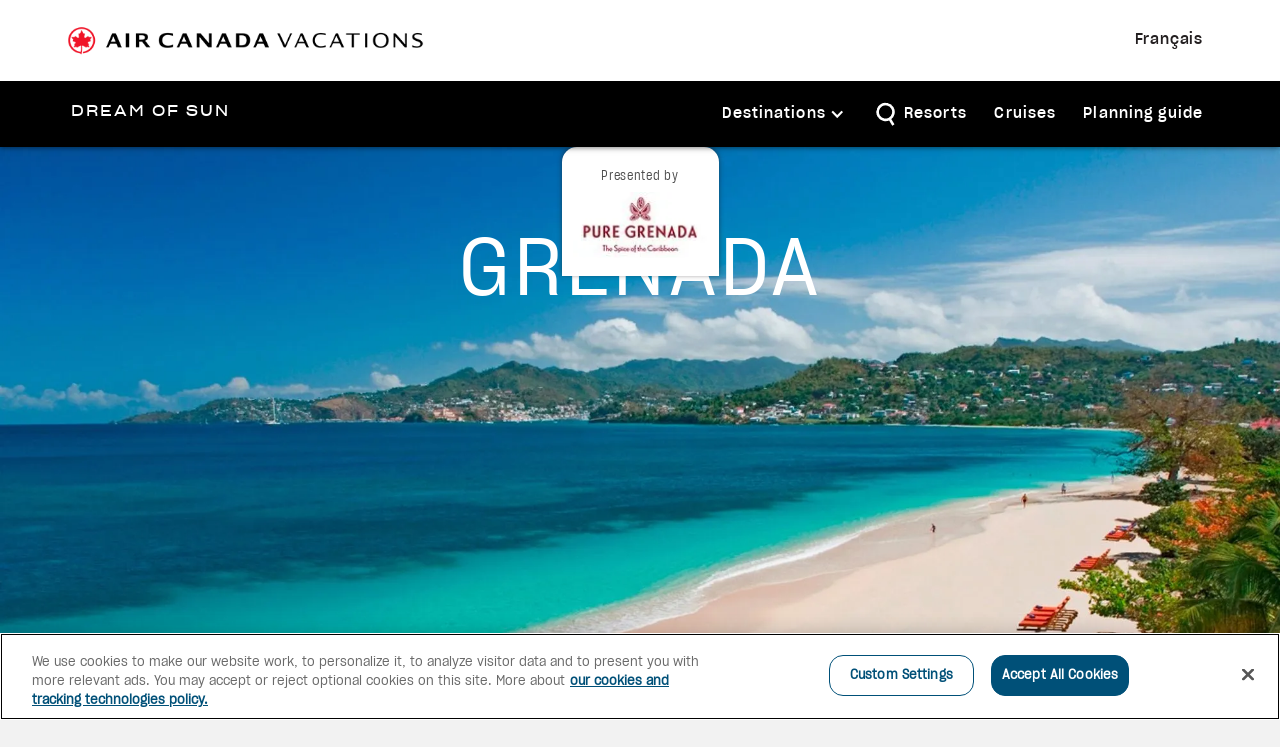

--- FILE ---
content_type: text/html; charset=utf-8
request_url: https://agents.dreamofsun.aircanadavacations.com/destination/grenada
body_size: 10545
content:
<!DOCTYPE html><!-- Last Published: Mon Jan 12 2026 15:07:50 GMT+0000 (Coordinated Universal Time) --><html data-wf-domain="agents.dreamofsun.aircanadavacations.com" data-wf-page="689b6326dd4f8e684f23b95b" data-wf-site="689b6326dd4f8e684f23b8ea" lang="en" data-wf-collection="689b6326dd4f8e684f23b9ca" data-wf-item-slug="grenada"><head><meta charset="utf-8"/><title>Grenada | Dream of Sun | Air Canada Vacations</title><meta content="Explore Grenada on Air Canada Vacations&#x27; Dream of Sun digital platform. Find Grenada resorts. Plan your vacation." name="description"/><meta content="Grenada | Dream of Sun | Air Canada Vacations" property="og:title"/><meta content="Explore Grenada on Air Canada Vacations&#x27; Dream of Sun digital platform. Find Grenada resorts. Plan your vacation." property="og:description"/><meta content="https://cdn.prod.website-files.com/689b6326dd4f8e684f23b916/689b6326dd4f8e684f23d070_Hero-Wide-Grenada.avif" property="og:image"/><meta content="Grenada | Dream of Sun | Air Canada Vacations" property="twitter:title"/><meta content="Explore Grenada on Air Canada Vacations&#x27; Dream of Sun digital platform. Find Grenada resorts. Plan your vacation." property="twitter:description"/><meta content="https://cdn.prod.website-files.com/689b6326dd4f8e684f23b916/689b6326dd4f8e684f23d070_Hero-Wide-Grenada.avif" property="twitter:image"/><meta property="og:type" content="website"/><meta content="summary_large_image" name="twitter:card"/><meta content="width=device-width, initial-scale=1" name="viewport"/><link href="https://cdn.prod.website-files.com/689b6326dd4f8e684f23b8ea/css/b2b-dream-sun-33eeb69b4b5-d33d8808bf35e.shared.74e47b21e.min.css" rel="stylesheet" type="text/css" integrity="sha384-dOR7IeCpnMRZ8+s9Q3rZXGgLugD9fO4oF1ppnd4WiSWrwbp3Ek8mTHoV8Y4L2wNh" crossorigin="anonymous"/><style>@media (min-width:992px) {html.w-mod-js:not(.w-mod-ix) [data-w-id="98fd7265-11f8-82d1-e458-57b01716b51c"] {-webkit-transform:translate3d(-202px, 0, 0) scale3d(1, 1, 1) rotateX(0) rotateY(0) rotateZ(0) skew(0, 0);-moz-transform:translate3d(-202px, 0, 0) scale3d(1, 1, 1) rotateX(0) rotateY(0) rotateZ(0) skew(0, 0);-ms-transform:translate3d(-202px, 0, 0) scale3d(1, 1, 1) rotateX(0) rotateY(0) rotateZ(0) skew(0, 0);transform:translate3d(-202px, 0, 0) scale3d(1, 1, 1) rotateX(0) rotateY(0) rotateZ(0) skew(0, 0);opacity:0;}html.w-mod-js:not(.w-mod-ix) [data-w-id="98fd7265-11f8-82d1-e458-57b01716b525"] {-webkit-transform:translate3d(202px, 0, 0) scale3d(1, 1, 1) rotateX(0) rotateY(0) rotateZ(0) skew(0, 0);-moz-transform:translate3d(202px, 0, 0) scale3d(1, 1, 1) rotateX(0) rotateY(0) rotateZ(0) skew(0, 0);-ms-transform:translate3d(202px, 0, 0) scale3d(1, 1, 1) rotateX(0) rotateY(0) rotateZ(0) skew(0, 0);transform:translate3d(202px, 0, 0) scale3d(1, 1, 1) rotateX(0) rotateY(0) rotateZ(0) skew(0, 0);opacity:0;}html.w-mod-js:not(.w-mod-ix) [data-w-id="98fd7265-11f8-82d1-e458-57b01716b534"] {-webkit-transform:translate3d(-202px, 0, 0) scale3d(1, 1, 1) rotateX(0) rotateY(0) rotateZ(0) skew(0, 0);-moz-transform:translate3d(-202px, 0, 0) scale3d(1, 1, 1) rotateX(0) rotateY(0) rotateZ(0) skew(0, 0);-ms-transform:translate3d(-202px, 0, 0) scale3d(1, 1, 1) rotateX(0) rotateY(0) rotateZ(0) skew(0, 0);transform:translate3d(-202px, 0, 0) scale3d(1, 1, 1) rotateX(0) rotateY(0) rotateZ(0) skew(0, 0);opacity:0;}html.w-mod-js:not(.w-mod-ix) [data-w-id="98fd7265-11f8-82d1-e458-57b01716b53d"] {-webkit-transform:translate3d(202px, 0, 0) scale3d(1, 1, 1) rotateX(0) rotateY(0) rotateZ(0) skew(0, 0);-moz-transform:translate3d(202px, 0, 0) scale3d(1, 1, 1) rotateX(0) rotateY(0) rotateZ(0) skew(0, 0);-ms-transform:translate3d(202px, 0, 0) scale3d(1, 1, 1) rotateX(0) rotateY(0) rotateZ(0) skew(0, 0);transform:translate3d(202px, 0, 0) scale3d(1, 1, 1) rotateX(0) rotateY(0) rotateZ(0) skew(0, 0);opacity:0;}html.w-mod-js:not(.w-mod-ix) [data-w-id="98fd7265-11f8-82d1-e458-57b01716b586"] {opacity:0;}html.w-mod-js:not(.w-mod-ix) [data-w-id="98fd7265-11f8-82d1-e458-57b01716b4f0"] {opacity:0;}html.w-mod-js:not(.w-mod-ix) [data-w-id="98fd7265-11f8-82d1-e458-57b01716b4f5"] {-webkit-transform:translate3d(0, 70px, 0) scale3d(1, 1, 1) rotateX(0) rotateY(0) rotateZ(0) skew(0, 0);-moz-transform:translate3d(0, 70px, 0) scale3d(1, 1, 1) rotateX(0) rotateY(0) rotateZ(0) skew(0, 0);-ms-transform:translate3d(0, 70px, 0) scale3d(1, 1, 1) rotateX(0) rotateY(0) rotateZ(0) skew(0, 0);transform:translate3d(0, 70px, 0) scale3d(1, 1, 1) rotateX(0) rotateY(0) rotateZ(0) skew(0, 0);opacity:0;}html.w-mod-js:not(.w-mod-ix) [data-w-id="d7a4944d-cfdd-cbe4-6583-e6896371a81f"] {-webkit-transform:translate3d(0, 70px, 0) scale3d(1, 1, 1) rotateX(0) rotateY(0) rotateZ(0) skew(0, 0);-moz-transform:translate3d(0, 70px, 0) scale3d(1, 1, 1) rotateX(0) rotateY(0) rotateZ(0) skew(0, 0);-ms-transform:translate3d(0, 70px, 0) scale3d(1, 1, 1) rotateX(0) rotateY(0) rotateZ(0) skew(0, 0);transform:translate3d(0, 70px, 0) scale3d(1, 1, 1) rotateX(0) rotateY(0) rotateZ(0) skew(0, 0);opacity:0;}html.w-mod-js:not(.w-mod-ix) [data-w-id="36f2ac6f-451b-ac82-4f49-72bed500b427"] {-webkit-transform:translate3d(0, 70px, 0) scale3d(1, 1, 1) rotateX(0) rotateY(0) rotateZ(0) skew(0, 0);-moz-transform:translate3d(0, 70px, 0) scale3d(1, 1, 1) rotateX(0) rotateY(0) rotateZ(0) skew(0, 0);-ms-transform:translate3d(0, 70px, 0) scale3d(1, 1, 1) rotateX(0) rotateY(0) rotateZ(0) skew(0, 0);transform:translate3d(0, 70px, 0) scale3d(1, 1, 1) rotateX(0) rotateY(0) rotateZ(0) skew(0, 0);opacity:0;}html.w-mod-js:not(.w-mod-ix) [data-w-id="1d3f6d5a-dd62-df2b-ea58-40a2101572bb"] {-webkit-transform:translate3d(0, 70px, 0) scale3d(1, 1, 1) rotateX(0) rotateY(0) rotateZ(0) skew(0, 0);-moz-transform:translate3d(0, 70px, 0) scale3d(1, 1, 1) rotateX(0) rotateY(0) rotateZ(0) skew(0, 0);-ms-transform:translate3d(0, 70px, 0) scale3d(1, 1, 1) rotateX(0) rotateY(0) rotateZ(0) skew(0, 0);transform:translate3d(0, 70px, 0) scale3d(1, 1, 1) rotateX(0) rotateY(0) rotateZ(0) skew(0, 0);opacity:0;}html.w-mod-js:not(.w-mod-ix) [data-w-id="7439976f-62d3-f611-f9e0-37a6d7f73a4f"] {-webkit-transform:translate3d(0, 70px, 0) scale3d(1, 1, 1) rotateX(0) rotateY(0) rotateZ(0) skew(0, 0);-moz-transform:translate3d(0, 70px, 0) scale3d(1, 1, 1) rotateX(0) rotateY(0) rotateZ(0) skew(0, 0);-ms-transform:translate3d(0, 70px, 0) scale3d(1, 1, 1) rotateX(0) rotateY(0) rotateZ(0) skew(0, 0);transform:translate3d(0, 70px, 0) scale3d(1, 1, 1) rotateX(0) rotateY(0) rotateZ(0) skew(0, 0);opacity:0;}html.w-mod-js:not(.w-mod-ix) [data-w-id="563c0507-8621-af95-949a-f1a82dbd02a5"] {display:block;opacity:0;-webkit-transform:translate3d(0, 100%, 0) scale3d(1, 1, 1) rotateX(0) rotateY(0) rotateZ(0) skew(0, 0);-moz-transform:translate3d(0, 100%, 0) scale3d(1, 1, 1) rotateX(0) rotateY(0) rotateZ(0) skew(0, 0);-ms-transform:translate3d(0, 100%, 0) scale3d(1, 1, 1) rotateX(0) rotateY(0) rotateZ(0) skew(0, 0);transform:translate3d(0, 100%, 0) scale3d(1, 1, 1) rotateX(0) rotateY(0) rotateZ(0) skew(0, 0);}html.w-mod-js:not(.w-mod-ix) [data-w-id="563c0507-8621-af95-949a-f1a82dbd02a9"] {display:block;opacity:0;-webkit-transform:translate3d(0, 100%, 0) scale3d(1, 1, 1) rotateX(0) rotateY(0) rotateZ(0) skew(0, 0);-moz-transform:translate3d(0, 100%, 0) scale3d(1, 1, 1) rotateX(0) rotateY(0) rotateZ(0) skew(0, 0);-ms-transform:translate3d(0, 100%, 0) scale3d(1, 1, 1) rotateX(0) rotateY(0) rotateZ(0) skew(0, 0);transform:translate3d(0, 100%, 0) scale3d(1, 1, 1) rotateX(0) rotateY(0) rotateZ(0) skew(0, 0);}html.w-mod-js:not(.w-mod-ix) [data-w-id="563c0507-8621-af95-949a-f1a82dbd02ad"] {display:block;opacity:0;-webkit-transform:translate3d(0, 100%, 0) scale3d(1, 1, 1) rotateX(0) rotateY(0) rotateZ(0) skew(0, 0);-moz-transform:translate3d(0, 100%, 0) scale3d(1, 1, 1) rotateX(0) rotateY(0) rotateZ(0) skew(0, 0);-ms-transform:translate3d(0, 100%, 0) scale3d(1, 1, 1) rotateX(0) rotateY(0) rotateZ(0) skew(0, 0);transform:translate3d(0, 100%, 0) scale3d(1, 1, 1) rotateX(0) rotateY(0) rotateZ(0) skew(0, 0);}html.w-mod-js:not(.w-mod-ix) [data-w-id="563c0507-8621-af95-949a-f1a82dbd02b1"] {display:block;opacity:0;-webkit-transform:translate3d(0, 100%, 0) scale3d(1, 1, 1) rotateX(0) rotateY(0) rotateZ(0) skew(0, 0);-moz-transform:translate3d(0, 100%, 0) scale3d(1, 1, 1) rotateX(0) rotateY(0) rotateZ(0) skew(0, 0);-ms-transform:translate3d(0, 100%, 0) scale3d(1, 1, 1) rotateX(0) rotateY(0) rotateZ(0) skew(0, 0);transform:translate3d(0, 100%, 0) scale3d(1, 1, 1) rotateX(0) rotateY(0) rotateZ(0) skew(0, 0);}}@media (max-width:991px) and (min-width:768px) {html.w-mod-js:not(.w-mod-ix) [data-w-id="98fd7265-11f8-82d1-e458-57b01716b51c"] {-webkit-transform:translate3d(-202px, 0, 0) scale3d(1, 1, 1) rotateX(0) rotateY(0) rotateZ(0) skew(0, 0);-moz-transform:translate3d(-202px, 0, 0) scale3d(1, 1, 1) rotateX(0) rotateY(0) rotateZ(0) skew(0, 0);-ms-transform:translate3d(-202px, 0, 0) scale3d(1, 1, 1) rotateX(0) rotateY(0) rotateZ(0) skew(0, 0);transform:translate3d(-202px, 0, 0) scale3d(1, 1, 1) rotateX(0) rotateY(0) rotateZ(0) skew(0, 0);opacity:0;}html.w-mod-js:not(.w-mod-ix) [data-w-id="98fd7265-11f8-82d1-e458-57b01716b525"] {-webkit-transform:translate3d(202px, 0, 0) scale3d(1, 1, 1) rotateX(0) rotateY(0) rotateZ(0) skew(0, 0);-moz-transform:translate3d(202px, 0, 0) scale3d(1, 1, 1) rotateX(0) rotateY(0) rotateZ(0) skew(0, 0);-ms-transform:translate3d(202px, 0, 0) scale3d(1, 1, 1) rotateX(0) rotateY(0) rotateZ(0) skew(0, 0);transform:translate3d(202px, 0, 0) scale3d(1, 1, 1) rotateX(0) rotateY(0) rotateZ(0) skew(0, 0);opacity:0;}html.w-mod-js:not(.w-mod-ix) [data-w-id="98fd7265-11f8-82d1-e458-57b01716b534"] {-webkit-transform:translate3d(-202px, 0, 0) scale3d(1, 1, 1) rotateX(0) rotateY(0) rotateZ(0) skew(0, 0);-moz-transform:translate3d(-202px, 0, 0) scale3d(1, 1, 1) rotateX(0) rotateY(0) rotateZ(0) skew(0, 0);-ms-transform:translate3d(-202px, 0, 0) scale3d(1, 1, 1) rotateX(0) rotateY(0) rotateZ(0) skew(0, 0);transform:translate3d(-202px, 0, 0) scale3d(1, 1, 1) rotateX(0) rotateY(0) rotateZ(0) skew(0, 0);opacity:0;}html.w-mod-js:not(.w-mod-ix) [data-w-id="98fd7265-11f8-82d1-e458-57b01716b53d"] {-webkit-transform:translate3d(202px, 0, 0) scale3d(1, 1, 1) rotateX(0) rotateY(0) rotateZ(0) skew(0, 0);-moz-transform:translate3d(202px, 0, 0) scale3d(1, 1, 1) rotateX(0) rotateY(0) rotateZ(0) skew(0, 0);-ms-transform:translate3d(202px, 0, 0) scale3d(1, 1, 1) rotateX(0) rotateY(0) rotateZ(0) skew(0, 0);transform:translate3d(202px, 0, 0) scale3d(1, 1, 1) rotateX(0) rotateY(0) rotateZ(0) skew(0, 0);opacity:0;}html.w-mod-js:not(.w-mod-ix) [data-w-id="98fd7265-11f8-82d1-e458-57b01716b586"] {opacity:0;}html.w-mod-js:not(.w-mod-ix) [data-w-id="98fd7265-11f8-82d1-e458-57b01716b4f0"] {opacity:0;}html.w-mod-js:not(.w-mod-ix) [data-w-id="98fd7265-11f8-82d1-e458-57b01716b4f5"] {-webkit-transform:translate3d(0, 70px, 0) scale3d(1, 1, 1) rotateX(0) rotateY(0) rotateZ(0) skew(0, 0);-moz-transform:translate3d(0, 70px, 0) scale3d(1, 1, 1) rotateX(0) rotateY(0) rotateZ(0) skew(0, 0);-ms-transform:translate3d(0, 70px, 0) scale3d(1, 1, 1) rotateX(0) rotateY(0) rotateZ(0) skew(0, 0);transform:translate3d(0, 70px, 0) scale3d(1, 1, 1) rotateX(0) rotateY(0) rotateZ(0) skew(0, 0);opacity:0;}html.w-mod-js:not(.w-mod-ix) [data-w-id="d7a4944d-cfdd-cbe4-6583-e6896371a81f"] {-webkit-transform:translate3d(0, 70px, 0) scale3d(1, 1, 1) rotateX(0) rotateY(0) rotateZ(0) skew(0, 0);-moz-transform:translate3d(0, 70px, 0) scale3d(1, 1, 1) rotateX(0) rotateY(0) rotateZ(0) skew(0, 0);-ms-transform:translate3d(0, 70px, 0) scale3d(1, 1, 1) rotateX(0) rotateY(0) rotateZ(0) skew(0, 0);transform:translate3d(0, 70px, 0) scale3d(1, 1, 1) rotateX(0) rotateY(0) rotateZ(0) skew(0, 0);opacity:0;}html.w-mod-js:not(.w-mod-ix) [data-w-id="36f2ac6f-451b-ac82-4f49-72bed500b427"] {-webkit-transform:translate3d(0, 70px, 0) scale3d(1, 1, 1) rotateX(0) rotateY(0) rotateZ(0) skew(0, 0);-moz-transform:translate3d(0, 70px, 0) scale3d(1, 1, 1) rotateX(0) rotateY(0) rotateZ(0) skew(0, 0);-ms-transform:translate3d(0, 70px, 0) scale3d(1, 1, 1) rotateX(0) rotateY(0) rotateZ(0) skew(0, 0);transform:translate3d(0, 70px, 0) scale3d(1, 1, 1) rotateX(0) rotateY(0) rotateZ(0) skew(0, 0);opacity:0;}html.w-mod-js:not(.w-mod-ix) [data-w-id="1d3f6d5a-dd62-df2b-ea58-40a2101572bb"] {-webkit-transform:translate3d(0, 70px, 0) scale3d(1, 1, 1) rotateX(0) rotateY(0) rotateZ(0) skew(0, 0);-moz-transform:translate3d(0, 70px, 0) scale3d(1, 1, 1) rotateX(0) rotateY(0) rotateZ(0) skew(0, 0);-ms-transform:translate3d(0, 70px, 0) scale3d(1, 1, 1) rotateX(0) rotateY(0) rotateZ(0) skew(0, 0);transform:translate3d(0, 70px, 0) scale3d(1, 1, 1) rotateX(0) rotateY(0) rotateZ(0) skew(0, 0);opacity:0;}html.w-mod-js:not(.w-mod-ix) [data-w-id="7439976f-62d3-f611-f9e0-37a6d7f73a4f"] {-webkit-transform:translate3d(0, 70px, 0) scale3d(1, 1, 1) rotateX(0) rotateY(0) rotateZ(0) skew(0, 0);-moz-transform:translate3d(0, 70px, 0) scale3d(1, 1, 1) rotateX(0) rotateY(0) rotateZ(0) skew(0, 0);-ms-transform:translate3d(0, 70px, 0) scale3d(1, 1, 1) rotateX(0) rotateY(0) rotateZ(0) skew(0, 0);transform:translate3d(0, 70px, 0) scale3d(1, 1, 1) rotateX(0) rotateY(0) rotateZ(0) skew(0, 0);opacity:0;}html.w-mod-js:not(.w-mod-ix) [data-w-id="563c0507-8621-af95-949a-f1a82dbd02a5"] {display:block;opacity:0;-webkit-transform:translate3d(0, 100%, 0) scale3d(1, 1, 1) rotateX(0) rotateY(0) rotateZ(0) skew(0, 0);-moz-transform:translate3d(0, 100%, 0) scale3d(1, 1, 1) rotateX(0) rotateY(0) rotateZ(0) skew(0, 0);-ms-transform:translate3d(0, 100%, 0) scale3d(1, 1, 1) rotateX(0) rotateY(0) rotateZ(0) skew(0, 0);transform:translate3d(0, 100%, 0) scale3d(1, 1, 1) rotateX(0) rotateY(0) rotateZ(0) skew(0, 0);}html.w-mod-js:not(.w-mod-ix) [data-w-id="563c0507-8621-af95-949a-f1a82dbd02a9"] {display:block;opacity:0;-webkit-transform:translate3d(0, 100%, 0) scale3d(1, 1, 1) rotateX(0) rotateY(0) rotateZ(0) skew(0, 0);-moz-transform:translate3d(0, 100%, 0) scale3d(1, 1, 1) rotateX(0) rotateY(0) rotateZ(0) skew(0, 0);-ms-transform:translate3d(0, 100%, 0) scale3d(1, 1, 1) rotateX(0) rotateY(0) rotateZ(0) skew(0, 0);transform:translate3d(0, 100%, 0) scale3d(1, 1, 1) rotateX(0) rotateY(0) rotateZ(0) skew(0, 0);}html.w-mod-js:not(.w-mod-ix) [data-w-id="563c0507-8621-af95-949a-f1a82dbd02ad"] {display:block;opacity:0;-webkit-transform:translate3d(0, 100%, 0) scale3d(1, 1, 1) rotateX(0) rotateY(0) rotateZ(0) skew(0, 0);-moz-transform:translate3d(0, 100%, 0) scale3d(1, 1, 1) rotateX(0) rotateY(0) rotateZ(0) skew(0, 0);-ms-transform:translate3d(0, 100%, 0) scale3d(1, 1, 1) rotateX(0) rotateY(0) rotateZ(0) skew(0, 0);transform:translate3d(0, 100%, 0) scale3d(1, 1, 1) rotateX(0) rotateY(0) rotateZ(0) skew(0, 0);}html.w-mod-js:not(.w-mod-ix) [data-w-id="563c0507-8621-af95-949a-f1a82dbd02b1"] {display:block;opacity:0;-webkit-transform:translate3d(0, 100%, 0) scale3d(1, 1, 1) rotateX(0) rotateY(0) rotateZ(0) skew(0, 0);-moz-transform:translate3d(0, 100%, 0) scale3d(1, 1, 1) rotateX(0) rotateY(0) rotateZ(0) skew(0, 0);-ms-transform:translate3d(0, 100%, 0) scale3d(1, 1, 1) rotateX(0) rotateY(0) rotateZ(0) skew(0, 0);transform:translate3d(0, 100%, 0) scale3d(1, 1, 1) rotateX(0) rotateY(0) rotateZ(0) skew(0, 0);}}@media (max-width:767px) and (min-width:480px) {html.w-mod-js:not(.w-mod-ix) [data-w-id="563c0507-8621-af95-949a-f1a82dbd02a5"] {display:block;opacity:0;-webkit-transform:translate3d(0, 100%, 0) scale3d(1, 1, 1) rotateX(0) rotateY(0) rotateZ(0) skew(0, 0);-moz-transform:translate3d(0, 100%, 0) scale3d(1, 1, 1) rotateX(0) rotateY(0) rotateZ(0) skew(0, 0);-ms-transform:translate3d(0, 100%, 0) scale3d(1, 1, 1) rotateX(0) rotateY(0) rotateZ(0) skew(0, 0);transform:translate3d(0, 100%, 0) scale3d(1, 1, 1) rotateX(0) rotateY(0) rotateZ(0) skew(0, 0);}html.w-mod-js:not(.w-mod-ix) [data-w-id="563c0507-8621-af95-949a-f1a82dbd02a9"] {display:block;opacity:0;-webkit-transform:translate3d(0, 100%, 0) scale3d(1, 1, 1) rotateX(0) rotateY(0) rotateZ(0) skew(0, 0);-moz-transform:translate3d(0, 100%, 0) scale3d(1, 1, 1) rotateX(0) rotateY(0) rotateZ(0) skew(0, 0);-ms-transform:translate3d(0, 100%, 0) scale3d(1, 1, 1) rotateX(0) rotateY(0) rotateZ(0) skew(0, 0);transform:translate3d(0, 100%, 0) scale3d(1, 1, 1) rotateX(0) rotateY(0) rotateZ(0) skew(0, 0);}html.w-mod-js:not(.w-mod-ix) [data-w-id="563c0507-8621-af95-949a-f1a82dbd02ad"] {display:block;opacity:0;-webkit-transform:translate3d(0, 100%, 0) scale3d(1, 1, 1) rotateX(0) rotateY(0) rotateZ(0) skew(0, 0);-moz-transform:translate3d(0, 100%, 0) scale3d(1, 1, 1) rotateX(0) rotateY(0) rotateZ(0) skew(0, 0);-ms-transform:translate3d(0, 100%, 0) scale3d(1, 1, 1) rotateX(0) rotateY(0) rotateZ(0) skew(0, 0);transform:translate3d(0, 100%, 0) scale3d(1, 1, 1) rotateX(0) rotateY(0) rotateZ(0) skew(0, 0);}html.w-mod-js:not(.w-mod-ix) [data-w-id="563c0507-8621-af95-949a-f1a82dbd02b1"] {display:block;opacity:0;-webkit-transform:translate3d(0, 100%, 0) scale3d(1, 1, 1) rotateX(0) rotateY(0) rotateZ(0) skew(0, 0);-moz-transform:translate3d(0, 100%, 0) scale3d(1, 1, 1) rotateX(0) rotateY(0) rotateZ(0) skew(0, 0);-ms-transform:translate3d(0, 100%, 0) scale3d(1, 1, 1) rotateX(0) rotateY(0) rotateZ(0) skew(0, 0);transform:translate3d(0, 100%, 0) scale3d(1, 1, 1) rotateX(0) rotateY(0) rotateZ(0) skew(0, 0);}}</style><script type="text/javascript">!function(o,c){var n=c.documentElement,t=" w-mod-";n.className+=t+"js",("ontouchstart"in o||o.DocumentTouch&&c instanceof DocumentTouch)&&(n.className+=t+"touch")}(window,document);</script><link href="https://cdn.prod.website-files.com/689b6326dd4f8e684f23b8ea/689b6326dd4f8e684f23b900_ACV_Fav_icons_32x32.png" rel="shortcut icon" type="image/x-icon"/><link href="https://cdn.prod.website-files.com/689b6326dd4f8e684f23b8ea/689b6326dd4f8e684f23b902_ACV_Fav_icons_256x256.png" rel="apple-touch-icon"/><script src="https://www.google.com/recaptcha/api.js" type="text/javascript"></script><!-- OneTrust Cookies Consent Notice start for dreamofsun.aircanadavacations.com -->
<script src="https://cdn.cookielaw.org/scripttemplates/otSDKStub.js" data-language="en" type="text/javascript" charset="UTF-8" data-domain-script="018f161e-a28e-75b4-8b5f-683e490939ca" ></script>
<script type="text/javascript">
function OptanonWrapper() { }
</script>
<!-- OneTrust Cookies Consent Notice end for dreamofsun.aircanadavacations.com -->

<!-- Google Tag Manager -->
<script>(function(w,d,s,l,i){w[l]=w[l]||[];w[l].push({'gtm.start':
new Date().getTime(),event:'gtm.js'});var f=d.getElementsByTagName(s)[0],
j=d.createElement(s),dl=l!='dataLayer'?'&l='+l:'';j.async=true;j.src=
'https://www.googletagmanager.com/gtm.js?id='+i+dl;f.parentNode.insertBefore(j,f);
})(window,document,'script','dataLayer','GTM-KGZPKR');</script>
<!-- End Google Tag Manager -->

<meta name="google-site-verification" content="jQEnTrGJKLbZryyWZT1fcOWdv1qxIMTQeBEtqpv0kMY" /><!-- [Attributes by Finsweet] CMS Filter -->
<script async src="https://cdn.jsdelivr.net/npm/@finsweet/attributes-cmsfilter@1/cmsfilter.js"></script></head><body class="body"><div data-collapse="medium" data-animation="default" data-duration="500" data-easing="ease-out" data-easing2="ease-in" role="banner" class="navbar w-nav"><div class="header"><div class="div-block-2"><div class="container-max-w-1100 w-container"><div class="div-block-21"><div class="logo-stack"><img src="https://cdn.prod.website-files.com/689b6326dd4f8e684f23b8ea/689b6326dd4f8e684f23b920_ACV_logo_2lines_en.svg" loading="lazy" width="150" alt="Air Canada Vacations logo" class="logo-stack"/></div><div class="logo"><img src="https://cdn.prod.website-files.com/689b6326dd4f8e684f23b8ea/689b6326dd4f8e684f23ba0c_ACV_horizontal_RGB_508x43_EN.gif" loading="lazy" width="361" alt="Air Canada Vacations Logo" class="logo"/></div><a href="http://agents.revesdesoleil.vacancesaircanada.com/destination/grenade" class="en-fr-switcher">Français</a></div></div></div></div><div class="container-max-w-1100 w-container"><a href="/" class="brand w-nav-brand"><div class="dream-of-sun-nav-en">DREAM OF SUN</div></a><div class="menu-button w-nav-button"><div class="icon-3 w-icon-nav-menu"></div></div><nav role="navigation" class="nav-menu-2 w-nav-menu"><div data-hover="false" data-delay="0" data-w-id="563c0507-8621-af95-949a-f1a82dbd01f3" class="dropdown-2 nav w-dropdown"><div data-w-id="563c0507-8621-af95-949a-f1a82dbd01f4" class="dropdown-toggle-2 nav w-dropdown-toggle"><div class="dropdown-arrow nav w-icon-dropdown-toggle"></div><div class="nav-link-anim dropdown">Destinations</div><div style="display:block;opacity:0;-webkit-transform:translate3d(0, 100%, 0) scale3d(1, 1, 1) rotateX(0) rotateY(0) rotateZ(0) skew(0, 0);-moz-transform:translate3d(0, 100%, 0) scale3d(1, 1, 1) rotateX(0) rotateY(0) rotateZ(0) skew(0, 0);-ms-transform:translate3d(0, 100%, 0) scale3d(1, 1, 1) rotateX(0) rotateY(0) rotateZ(0) skew(0, 0);transform:translate3d(0, 100%, 0) scale3d(1, 1, 1) rotateX(0) rotateY(0) rotateZ(0) skew(0, 0)" class="gray-hover"></div></div><nav class="dropdown-list-3 w-dropdown-list"><div class="c_990-max-w_grid no-margin"><div class="menu_wrapper"><div class="menu-destination_wrapper"><div class="menu-destination_title-wrapper"><div class="menu-destination_title">Sun destinations</div><div class="line_2px-h"></div></div><div class="menu-destination_columns w-row"><div class="navbar_destination-column w-col w-col-4"><a href="https://agents.dreamofsun.aircanadavacations.com/destination/antigua-barbuda" class="navbar_destination-links">Antigua and Barbuda</a><a href="https://agents.dreamofsun.aircanadavacations.com/destination/aruba" class="navbar_destination-links">Aruba</a><a href="https://agents.dreamofsun.aircanadavacations.com/destination/the-bahamas" class="navbar_destination-links">The Bahamas</a><a href="https://agents.dreamofsun.aircanadavacations.com/destination/barbados" class="navbar_destination-links">Barbados</a><a href="https://agents.dreamofsun.aircanadavacations.com/destination/belize" class="navbar_destination-links">Belize</a><a href="https://agents.dreamofsun.aircanadavacations.com/destination/bermuda" class="navbar_destination-links">Bermuda</a><a href="https://agents.dreamofsun.aircanadavacations.com/destination/cayman-islands" class="navbar_destination-links">Cayman Islands</a><a href="https://agents.dreamofsun.aircanadavacations.com/country/colombia" class="navbar_destination-links">Colombia</a><div class="region_indent-size"><a href="https://agents.dreamofsun.aircanadavacations.com/destination/colombia-cartagena" class="navbar_destination-links regions">Cartagena</a></div><a href="https://agents.dreamofsun.aircanadavacations.com/country/costa-rica" class="navbar_destination-links">Costa Rica</a><div class="region_indent-size"><a href="https://agents.dreamofsun.aircanadavacations.com/destination/costa-rica-liberia" class="navbar_destination-links regions">Liberia</a><a href="https://agents.dreamofsun.aircanadavacations.com/destination/costa-rica-san-jose" class="navbar_destination-links regions">San José</a></div><a href="https://agents.dreamofsun.aircanadavacations.com/country/cuba" class="navbar_destination-links big-country">Cuba</a><div class="region_indent-size"><a href="https://agents.dreamofsun.aircanadavacations.com/destination/cuba-cayo-coco-cayo-guillermo-cayo-cruz-cayo-paredon" class="navbar_destination-links regions">Cayo Coco/Cayo Guillermo/Cayo Cruz/Cayo Paredon</a><a href="https://agents.dreamofsun.aircanadavacations.com/destination/cuba-cayo-santa-maria" class="navbar_destination-links regions">Cayo Santa María</a><a href="https://agents.dreamofsun.aircanadavacations.com/destination/cuba-havana" class="navbar_destination-links regions">Havana</a><a href="https://agents.dreamofsun.aircanadavacations.com/destination/cuba-holguin" class="navbar_destination-links regions">Holguín</a><a href="https://agents.dreamofsun.aircanadavacations.com/destination/cuba-varadero" class="navbar_destination-links regions">Varadero</a></div></div><div class="navbar_destination-column w-col w-col-4"><a href="https://agents.dreamofsun.aircanadavacations.com/destination/curacao" class="navbar_destination-links">Curaçao</a><a href="https://agents.dreamofsun.aircanadavacations.com/country/dominican-republic" class="navbar_destination-links big-country">Dominican republic</a><div class="region_indent-size"><a href="https://agents.dreamofsun.aircanadavacations.com/destination/dominican-republic-la-romana" class="navbar_destination-links regions">La Romana</a><a href="https://agents.dreamofsun.aircanadavacations.com/destination/dominican-republic-miches" class="navbar_destination-links regions">Miches</a><a href="https://agents.dreamofsun.aircanadavacations.com/destination/dominican-republic-puerto-plata" class="navbar_destination-links">Puerto Plata</a><a href="https://agents.dreamofsun.aircanadavacations.com/destination/dominican-republic-punta-cana" class="navbar_destination-links">Punta Cana</a><a href="https://agents.dreamofsun.aircanadavacations.com/destination/dominican-republic-samana" class="navbar_destination-links">Samaná</a></div><a href="https://agents.dreamofsun.aircanadavacations.com/destination/grenada" class="navbar_destination-links">Grenada</a><a href="https://agents.dreamofsun.aircanadavacations.com/destination/guadeloupe-islands" class="navbar_destination-links">Guadeloupe Islands</a><a href="https://agents.dreamofsun.aircanadavacations.com/destination/jamaica" class="navbar_destination-links">Jamaica</a><a href="https://agents.dreamofsun.aircanadavacations.com/destination/martinique" class="navbar_destination-links">Martinique</a><a href="https://agents.dreamofsun.aircanadavacations.com/country/mexico" class="navbar_destination-links big-country">Mexico</a><div class="region_indent-size"><a href="https://agents.dreamofsun.aircanadavacations.com/destination/mexico-cancun" class="navbar_destination-links regions">Cancún</a><a href="https://agents.dreamofsun.aircanadavacations.com/destination/mexico-costa-mujeres-playa-mujeres-isla-mujeres" class="navbar_destination-links">Costa/Playa Mujeres/Isla Mujeres</a><a href="https://agents.dreamofsun.aircanadavacations.com/destination/mexico-cozumel" class="navbar_destination-links">Cozumel</a><a href="https://agents.dreamofsun.aircanadavacations.com/destination/mexico-huatulco" class="navbar_destination-links">Huatulco</a><a href="https://agents.dreamofsun.aircanadavacations.com/destination/mexico-ixtapa-zihuatanejo" class="navbar_destination-links">Ixtapa-Zihuatanejo</a><a href="https://agents.dreamofsun.aircanadavacations.com/destination/mexico-los-cabos" class="navbar_destination-links">Los Cabos</a></div></div><div class="navbar_destination-column w-col w-col-4"><a href="https://agents.dreamofsun.aircanadavacations.com/country/mexico" class="navbar_destination-links big-country">Mexico <span class="fine-print">(cont.)</span></a><div class="region_indent-size"><a href="https://agents.dreamofsun.aircanadavacations.com/destination/mexico-puerto-vallarta" class="navbar_destination-links">Puerto Vallarta</a><a href="https://agents.dreamofsun.aircanadavacations.com/destination/mexico-riviera-maya" class="navbar_destination-links">Riviera Maya</a><a href="https://agents.dreamofsun.aircanadavacations.com/destination/mexico-riviera-nayarit" class="navbar_destination-links">Riviera Nayarit</a><a href="https://agents.dreamofsun.aircanadavacations.com/destination/mexico-tulum" class="navbar_destination-links">Tulum</a></div><a href="https://agents.dreamofsun.aircanadavacations.com/destination/saint-lucia" class="navbar_destination-links">Saint Lucia</a><a href="https://agents.dreamofsun.aircanadavacations.com/destination/saint-martin-sint-maarten" class="navbar_destination-links regions">Saint Martin/Sint Maarten</a><a href="https://agents.dreamofsun.aircanadavacations.com/destination/saint-vincent-and-the-grenadines" class="navbar_destination-links regions">Saint Vincent &amp; The Grenadines</a><a href="https://agents.dreamofsun.aircanadavacations.com/destination/st-kitts" class="navbar_destination-links">St. Kitts</a><a href="https://agents.dreamofsun.aircanadavacations.com/destination/turks-and-caicos-islands" class="navbar_destination-links">Turks and Caicos Islands</a></div></div></div><div class="menu-destination_wrapper usa"><div class="menu-destination_title-wrapper"><div class="menu-destination_title">U.S.A destinations</div><div class="line_2px-h"></div></div><a href="/united-states" class="navbar_destination-links">United States</a><a href="https://agents.dreamofsun.aircanadavacations.com/country/united-states-california" class="navbar_destination-links big-country">California</a><div class="region_indent-size"><a href="https://agents.dreamofsun.aircanadavacations.com/destination/united-states-california-anaheim" class="navbar_destination-links regions">Anaheim</a><a href="https://agents.dreamofsun.aircanadavacations.com/destination/united-states-california-los-angeles" class="navbar_destination-links">Los Angeles</a><a href="https://agents.dreamofsun.aircanadavacations.com/destination/united-states-california-napa-valley" class="navbar_destination-links">Napa Valley</a><a href="https://agents.dreamofsun.aircanadavacations.com/destination/united-states-california-palm-springs" class="navbar_destination-links">Palm Springs</a><a href="https://agents.dreamofsun.aircanadavacations.com/destination/united-states-california-san-diego" class="navbar_destination-links">San Diego</a><a href="https://agents.dreamofsun.aircanadavacations.com/destination/united-states-california-san-francisco" class="navbar_destination-links">San Francisco</a></div><a href="https://agents.dreamofsun.aircanadavacations.com/country/united-states-florida" class="navbar_destination-links big-country">Florida</a><div class="region_indent-size"><a href="https://agents.dreamofsun.aircanadavacations.com/destination/united-states-florida-fort-lauderdale" class="navbar_destination-links">Fort Lauderdale</a><a href="https://agents.dreamofsun.aircanadavacations.com/destination/united-states-florida-fort-myers" class="navbar_destination-links regions">Fort Myers</a><a href="https://agents.dreamofsun.aircanadavacations.com/destination/united-states-florida-miami" class="navbar_destination-links regions">Miami</a><a href="https://agents.dreamofsun.aircanadavacations.com/destination/united-states-florida-orlando" class="navbar_destination-links">Orlando</a><a href="https://agents.dreamofsun.aircanadavacations.com/destination/united-states-florida-st-petersburg-clearwater" class="navbar_destination-links">St. Petersburg/Clearwater</a></div><a href="https://agents.dreamofsun.aircanadavacations.com/country/united-states-hawaii" class="navbar_destination-links big-country">Hawaiʻi</a><div class="region_indent-size"><a href="https://agents.dreamofsun.aircanadavacations.com/destination/united-states-hawaii-honolulu-oahu" class="navbar_destination-links regions">Honolulu/Oahu</a><a href="https://agents.dreamofsun.aircanadavacations.com/destination/united-states-hawaii-kauai" class="navbar_destination-links">Kauai</a><a href="https://agents.dreamofsun.aircanadavacations.com/destination/united-states-hawaii-kona-island-of-hawaii" class="navbar_destination-links">Kona/Island of Hawaiʻi</a><a href="https://agents.dreamofsun.aircanadavacations.com/destination/united-states-hawaii-maui" class="navbar_destination-links">Maui</a></div><a href="https://agents.dreamofsun.aircanadavacations.com/country/united-states-nevada" class="navbar_destination-links big-country">Nevada</a><div class="region_indent-size"><a href="https://agents.dreamofsun.aircanadavacations.com/destination/united-states-nevada-las-vegas" class="navbar_destination-links regions">Las Vegas</a></div><a href="https://agents.dreamofsun.aircanadavacations.com/country/united-states-puerto-rico" class="navbar_destination-links big-country">Puerto Rico</a><div class="region_indent-size"><a href="https://agents.dreamofsun.aircanadavacations.com/destination/united-states-puerto-rico-san-juan" class="navbar_destination-links regions">San Juan</a></div></div></div></div></nav></div><div data-w-id="563c0507-8621-af95-949a-f1a82dbd02a1" class="link-nav"><img src="https://cdn.prod.website-files.com/689b6326dd4f8e684f23b8ea/689b6326dd4f8e684f23ba7b_Search-Icon.svg" loading="lazy" alt="Search resorts icon" class="loop-icon"/><a href="/find-your-resort" class="nav-link-anim resorts w-nav-link">Resorts</a><div data-w-id="563c0507-8621-af95-949a-f1a82dbd02a5" class="gray-hover"></div></div><div data-w-id="563c0507-8621-af95-949a-f1a82dbd02a6" class="link-nav"><a href="/cruises" class="nav-link-anim w-nav-link">Cruises</a><div data-w-id="563c0507-8621-af95-949a-f1a82dbd02a9" class="gray-hover"></div></div><div data-w-id="563c0507-8621-af95-949a-f1a82dbd02aa" class="link-nav"><a href="/planning-guide" class="nav-link-anim w-nav-link">Planning guide</a><div data-w-id="563c0507-8621-af95-949a-f1a82dbd02ad" class="gray-hover"></div></div><div data-w-id="563c0507-8621-af95-949a-f1a82dbd02ae" class="link-nav contest"><a href="/contest-old" class="nav-link-anim w-nav-link">Contest</a><div data-w-id="563c0507-8621-af95-949a-f1a82dbd02b1" class="gray-hover"></div></div></nav></div></div><div class="page-wrapper_en"><div id="Section-Hero" class="w-layout-grid section--is_hero-destination"><div class="hero-destination_text-wraper"><p class="destination-intro_country-name w-dyn-bind-empty"></p><h1 class="hero-destination_heading">Grenada</h1><h1 class="hero-destination_heading long w-condition-invisible w-dyn-bind-empty"></h1></div><div class="coop-logo_content"><div class="presented-by">Presented by</div><img src="https://cdn.prod.website-files.com/689b6326dd4f8e684f23b916/689b6326dd4f8e684f23d062_Logo-Grenada.avif" loading="lazy" alt="" class="coop-logo"/></div><div class="image-wrapper"><img src="https://cdn.prod.website-files.com/689b6326dd4f8e684f23b916/689b6326dd4f8e684f23d070_Hero-Wide-Grenada.avif" loading="lazy" alt="" sizes="100vw" srcset="https://cdn.prod.website-files.com/689b6326dd4f8e684f23b916/689b6326dd4f8e684f23d070_Hero-Wide-Grenada.avif 500w, https://cdn.prod.website-files.com/689b6326dd4f8e684f23b916/689b6326dd4f8e684f23d070_Hero-Wide-Grenada.avif 800w, https://cdn.prod.website-files.com/689b6326dd4f8e684f23b916/689b6326dd4f8e684f23d070_Hero-Wide-Grenada.avif 1080w, https://cdn.prod.website-files.com/689b6326dd4f8e684f23b916/689b6326dd4f8e684f23d070_Hero-Wide-Grenada.avif 2560w" class="hero-image"/><img src="https://cdn.prod.website-files.com/689b6326dd4f8e684f23b916/689b6326dd4f8e684f23d05a_Hero-Mobile-Grenada.avif" loading="lazy" alt="" class="hero-image mobile"/></div></div><div id="Section-SubHero" class="w-layout-grid section--is_subhero"><div id="w-node-_98fd7265-11f8-82d1-e458-57b01716b4eb-4f23b95b" class="subhero_content"><h2 class="subhero_heading">PURE DELIGHT</h2><p class="subhero_paragraph">Explore natural wonders, relax and rejuvenate, connect with local communities, sample flavourful cuisine and so much more. From the recently restored underwater sculpture park to cascading waterfalls to culinary delights like organic chocolate and artisanal rum, there are choices aplenty on Pure Grenada. </p></div><img src="https://cdn.prod.website-files.com/689b6326dd4f8e684f23b916/689b6326dd4f8e684f23be08_Intro-Bkg-Grenada.avif" loading="lazy" alt="" sizes="100vw" srcset="https://cdn.prod.website-files.com/689b6326dd4f8e684f23b916/689b6326dd4f8e684f23be08_Intro-Bkg-Grenada.avif 500w, https://cdn.prod.website-files.com/689b6326dd4f8e684f23b916/689b6326dd4f8e684f23be08_Intro-Bkg-Grenada.avif 800w, https://cdn.prod.website-files.com/689b6326dd4f8e684f23b916/689b6326dd4f8e684f23be08_Intro-Bkg-Grenada.avif 1080w, https://cdn.prod.website-files.com/689b6326dd4f8e684f23b916/689b6326dd4f8e684f23be08_Intro-Bkg-Grenada.avif 1600w, https://cdn.prod.website-files.com/689b6326dd4f8e684f23b916/689b6326dd4f8e684f23be08_Intro-Bkg-Grenada.avif 2560w" class="subhero-image"/></div><section id="Section--is-Facts" data-w-id="98fd7265-11f8-82d1-e458-57b01716b4f0" class="section--is_facts"><div class="c_990-max-w_grid no-margin w-container"><h3 class="section_title">Destination facts</h3><div class="w-layout-grid grid_facts-icon"><div id="w-node-_98fd7265-11f8-82d1-e458-57b01716b4f5-4f23b95b" data-w-id="98fd7265-11f8-82d1-e458-57b01716b4f5" class="c_facts-icon"><img src="https://cdn.prod.website-files.com/689b6326dd4f8e684f23b8ea/689b6326dd4f8e684f23b92a_Icon-Destination-Language.svg" loading="lazy" width="80" alt="Language icon" class="image"/><div class="facts_title">Language</div><div class="facts_text">English</div></div><div id="w-node-d7a4944d-cfdd-cbe4-6583-e6896371a81f-4f23b95b" data-w-id="d7a4944d-cfdd-cbe4-6583-e6896371a81f" class="c_facts-icon"><img src="https://cdn.prod.website-files.com/689b6326dd4f8e684f23b8ea/689b6326dd4f8e684f23b921_Icon-Destination-Currency.svg" loading="lazy" width="80" alt="Currency icon" class="image"/><div class="facts_title">Currency</div><div class="facts_text">Eastern Caribbean dollar</div></div><div id="w-node-_36f2ac6f-451b-ac82-4f49-72bed500b427-4f23b95b" data-w-id="36f2ac6f-451b-ac82-4f49-72bed500b427" class="c_facts-icon"><img src="https://cdn.prod.website-files.com/689b6326dd4f8e684f23b8ea/689b6326dd4f8e684f23b937_Icon-Destination-Distance.svg" loading="lazy" width="80" alt="destination distance icon" class="image"/><div class="facts_title">Distance</div><div class="facts_text">5h30 from Toronto</div></div><div id="w-node-_1d3f6d5a-dd62-df2b-ea58-40a2101572bb-4f23b95b" data-w-id="1d3f6d5a-dd62-df2b-ea58-40a2101572bb" class="c_facts-icon"><img src="https://cdn.prod.website-files.com/689b6326dd4f8e684f23b8ea/689b6326dd4f8e684f23b925_Icon-Destination-Good-To-Know.svg" loading="lazy" width="80" alt="good to know icon" class="image"/><div class="facts_title">Good to know</div><div class="facts_text">Grenada, Carriacou and Petite Martinique are jam-packed with year-round festivals, concerts, and more</div></div><div id="w-node-_7439976f-62d3-f611-f9e0-37a6d7f73a4f-4f23b95b" data-w-id="7439976f-62d3-f611-f9e0-37a6d7f73a4f" class="c_facts-icon"><img src="https://cdn.prod.website-files.com/689b6326dd4f8e684f23b8ea/689b6326dd4f8e684f23b923_Icon-Destination-Best-For.svg" loading="lazy" width="80" alt="Best for icon" class="image"/><div class="facts_title">Best for</div><div class="facts_text">Adventure, cuisine &amp; culture</div></div></div></div></section><div class="section--is-highlights destination-intro"><div class="w-layout-grid c_990-max-w_grid no-margin"><div id="w-node-_98fd7265-11f8-82d1-e458-57b01716b51c-4f23b95b" data-w-id="98fd7265-11f8-82d1-e458-57b01716b51c" class="c_highlight-tile w-container"><div class="c_image-highlights"><div class="c_highlight-content left"><h4 class="title-highlight">OUTDOOR ADVENTURE</h4><div class="text-body">In Grenada, Carriacou, and Petite Martinique, nature is a spectacle of colour. Orange sulphur springs, gardens filled with bright flowers, and dazzling green rainforests await you.</div></div><img src="https://cdn.prod.website-files.com/689b6326dd4f8e684f23b916/689b6326dd4f8e684f23dc89_Highlight-1_Grenada.jpg" loading="lazy" alt="" sizes="100vw" srcset="https://cdn.prod.website-files.com/689b6326dd4f8e684f23b916/689b6326dd4f8e684f23dc89_Highlight-1_Grenada-p-500.jpg 500w, https://cdn.prod.website-files.com/689b6326dd4f8e684f23b916/689b6326dd4f8e684f23dc89_Highlight-1_Grenada.jpg 600w" class="c_image-highlights"/></div><div class="color-bloc-left"></div></div><div data-w-id="98fd7265-11f8-82d1-e458-57b01716b525" class="c_highlight-tile w-container"><div class="c_image-highlights"><div class="c_highlight-content"><h4 class="title-highlight">WORLD&#x27;S FIRST CULINARY CAPITAL</h4><div class="text-body">Known as the Spice of the Caribbean, Grenada’s high quality spices are widely used in local cooking. The national dish of oil down is a must-try, along with the island’s 6+ chocolate brands. </div></div><img src="https://cdn.prod.website-files.com/689b6326dd4f8e684f23b916/689b6326dd4f8e684f23dc8a_Hightlight-2_Grenada.jpg" loading="lazy" alt="" sizes="100vw" srcset="https://cdn.prod.website-files.com/689b6326dd4f8e684f23b916/689b6326dd4f8e684f23dc8a_Hightlight-2_Grenada-p-500.jpg 500w, https://cdn.prod.website-files.com/689b6326dd4f8e684f23b916/689b6326dd4f8e684f23dc8a_Hightlight-2_Grenada.jpg 600w" class="c_image-highlights"/></div><div class="color-bloc-right"></div></div></div><img src="https://cdn.prod.website-files.com/689b6326dd4f8e684f23b8ea/689b6326dd4f8e684f23b9d4_Dreamline-Destinations.svg" loading="lazy" alt="" class="dreamline"/></div><div class="section--is_video destination-intro"><div style="padding-top:56.25%" class="video w-video w-embed"><iframe class="embedly-embed" src="//cdn.embedly.com/widgets/media.html?src=https%3A%2F%2Fplayer.vimeo.com%2Fvideo%2F1090596625%3Fh%3D90e1347485%26app_id%3D122963&dntp=1&display_name=Vimeo&url=https%3A%2F%2Fvimeo.com%2F1090596625%2F90e1347485&image=https%3A%2F%2Fi.vimeocdn.com%2Fvideo%2F2023238266-64f340f65a74741fb8a6be86eaae32457dec2cbcb47ae3eed16932212287f2aa-d_1280%3Fregion%3Dus&type=text%2Fhtml&schema=vimeo" width="1920" height="1080" scrolling="no" title="Vimeo embed" frameborder="0" allow="autoplay; fullscreen; encrypted-media; picture-in-picture;" allowfullscreen="true"></iframe></div></div><div style="background-image:none" class="section--is_mood-image destination-intro w-condition-invisible"></div><div class="section--is-highlights destination-intro"><div class="w-layout-grid c_990-max-w_grid no-margin"><div id="w-node-_98fd7265-11f8-82d1-e458-57b01716b534-4f23b95b" data-w-id="98fd7265-11f8-82d1-e458-57b01716b534" class="c_highlight-tile w-container"><div class="c_image-highlights"><div class="c_highlight-content left"><h4 class="title-highlight">OUT-OF-THIS-WORLD DIVING</h4><div class="text-body">A year-round diving destination, Grenada, Carriacou and Petite Martinique offer warm water, great visibility and 50-plus dive sites with colourful marine life and reefs.</div></div><img src="https://cdn.prod.website-files.com/689b6326dd4f8e684f23b916/689b6326dd4f8e684f23d05b_Hightlight-Grenada-3.avif" loading="lazy" alt="" class="c_image-highlights"/></div><div class="color-bloc-left"></div></div><div data-w-id="98fd7265-11f8-82d1-e458-57b01716b53d" class="c_highlight-tile w-container"><div class="c_image-highlights"><div class="c_highlight-content"><h4 class="title-highlight">TWO SISTER ISLES</h4><div class="text-body">Carriacou oozes the charm of old, and small-but-mighty Petite Martinique boasts sweeping views. Each island is unique, and both are different from Grenada—a real 3-in-1 experience.</div></div><img src="https://cdn.prod.website-files.com/689b6326dd4f8e684f23b916/689b6326dd4f8e684f23bdc2_Highlight-Grenada-4.avif" loading="lazy" alt="" class="c_image-highlights"/></div><div class="color-bloc-right"></div></div></div></div><section id="Section--is-Tuiles" class="section--is_title-mini-filters"><div class="c_990-max-w_grid no-margin w-container"><div class="div-block-29"><h1 class="section_title">Explore resorts in Grenada</h1><div class="text-link_wraper"><a href="#" class="text-links w-condition-invisible w-dyn-bind-empty"></a><a href="/united-states" class="text-links w-condition-invisible w-dyn-bind-empty"></a><a href="/" class="text-links">See more destinations</a></div></div></div></section><section id="more-resorts" class="section--is_mini-filters"><div class="c_990-max-w_grid no-margin w-container"><div fs-cmsfilter-element="filters" class="form-block w-form"><form id="email-form" name="email-form" data-name="Email Form" method="get" class="form" data-wf-page-id="689b6326dd4f8e684f23b95b" data-wf-element-id="98fd7265-11f8-82d1-e458-57b01716b550" data-turnstile-sitekey="0x4AAAAAAAQTptj2So4dx43e"><div data-animation="default" data-collapse="small" data-duration="400" data-easing="ease" data-easing2="ease" role="banner" class="navbar-5 destination w-condition-invisible w-nav"><div class="container-3 w-container"><nav role="navigation" class="nav-menu-4 w-condition-invisible w-nav-menu"><div class="haag_menu-button-dest close w-nav-button"><div class="icon-5 w-icon-nav-menu"></div><div class="lottie-animation" data-w-id="f8fda94d-8f0c-4ef3-fde3-dadedcdde9c0" data-animation-type="lottie" data-src="https://cdn.prod.website-files.com/689b6326dd4f8e684f23b8ea/689b6326dd4f8e684f23b984_filter-lottie-Black.json" data-loop="1" data-direction="1" data-autoplay="1" data-is-ix2-target="0" data-renderer="svg" data-default-duration="5.333333333333333" data-duration="0"></div><div class="filterby_desktop open"><div class="text-block-7">apply filters</div></div></div><div class="c_mini-filters"><div class="w-layout-grid c_grid-boutons-filters etoiles"><label id="w-node-f9922955-35cb-34fd-3eaf-e32f98527902-4f23b95b" class="w-checkbox checkbox-field"><div class="w-checkbox-input w-checkbox-input--inputType-custom checkbox-2"></div><input type="checkbox" id="5-stars" name="checkbox-2" data-name="Checkbox 2" style="opacity:0;position:absolute;z-index:-1"/><span fs-cmsfilter-field="stars" class="checkbox-label-2 w-form-label" for="checkbox-2">5 stars</span></label><label class="w-checkbox checkbox-field"><div class="w-checkbox-input w-checkbox-input--inputType-custom checkbox-2 _4-5-stars"></div><input type="checkbox" id="4-half-stars" name="checkbox-2" data-name="Checkbox 2" style="opacity:0;position:absolute;z-index:-1"/><span fs-cmsfilter-field="stars" class="checkbox-label-2 w-form-label" for="checkbox-2">4,5 stars</span></label><label class="w-checkbox checkbox-field"><div class="w-checkbox-input w-checkbox-input--inputType-custom checkbox-2 _4-stars"></div><input type="checkbox" id="4-stars" name="checkbox-2" data-name="Checkbox 2" style="opacity:0;position:absolute;z-index:-1"/><span fs-cmsfilter-field="stars" class="checkbox-label-2 w-form-label" for="checkbox-2">4 stars</span></label><label id="w-node-f9922955-35cb-34fd-3eaf-e32f9852790e-4f23b95b" class="w-checkbox checkbox-field"><div class="w-checkbox-input w-checkbox-input--inputType-custom checkbox-2 _3-5-stars"></div><input type="checkbox" id="3-half-stars" name="checkbox-2" data-name="Checkbox 2" style="opacity:0;position:absolute;z-index:-1"/><span fs-cmsfilter-field="stars" class="checkbox-label-2 w-form-label" for="checkbox-2">3,5 stars</span></label><label id="w-node-f9922955-35cb-34fd-3eaf-e32f98527912-4f23b95b" class="w-checkbox checkbox-field"><div class="w-checkbox-input w-checkbox-input--inputType-custom checkbox-2 _3-stars"></div><input type="checkbox" id="3-stars" name="checkbox-2" data-name="Checkbox 2" style="opacity:0;position:absolute;z-index:-1"/><span fs-cmsfilter-field="stars" class="checkbox-label-2 w-form-label" for="checkbox-2">3 stars</span></label></div><div class="w-layout-grid c_grid-boutons-filters en"><label class="w-checkbox checkbox-field-5 wider"><img src="https://cdn.prod.website-files.com/689b6326dd4f8e684f23b8ea/689b6326dd4f8e684f23ba76_Icon_Family.svg" loading="lazy" alt="" class="fs-checkbox_icon-1-2"/><div class="w-checkbox-input w-checkbox-input--inputType-custom checkbox-4"></div><input type="checkbox" id="Family-collection" name="checkbox-2" data-name="Checkbox 2" style="opacity:0;position:absolute;z-index:-1"/><span fs-cmsfilter-match="all" fs-cmsfilter-active="is-active" fs-cmsfilter-field="Collection" class="checkbox-label-6 w-form-label" for="checkbox-2">Family</span></label><label class="w-checkbox checkbox-field-5 wider"><img src="https://cdn.prod.website-files.com/689b6326dd4f8e684f23b8ea/689b6326dd4f8e684f23b935_Collections-Tile-Adults.svg" loading="lazy" alt="" class="fs-checkbox_icon-1-2"/><div class="w-checkbox-input w-checkbox-input--inputType-custom checkbox-4"></div><input type="checkbox" id="AdultsOnly-collection" name="checkbox-2" data-name="Checkbox 2" style="opacity:0;position:absolute;z-index:-1"/><span fs-cmsfilter-match="all" fs-cmsfilter-active="is-active" fs-cmsfilter-field="Collection" class="checkbox-label-6 w-form-label" for="checkbox-2">Adults-only</span></label><label class="w-checkbox checkbox-field-5 wider"><img src="https://cdn.prod.website-files.com/689b6326dd4f8e684f23b8ea/689b6326dd4f8e684f23b9a3_Collections-Tile-Luxe.svg" loading="lazy" alt="" class="fs-checkbox_icon-1-2"/><div class="w-checkbox-input w-checkbox-input--inputType-custom checkbox-4"></div><input type="checkbox" id="Luxe-collection" name="checkbox-2" data-name="Checkbox 2" style="opacity:0;position:absolute;z-index:-1"/><span fs-cmsfilter-match="all" fs-cmsfilter-active="is-active" fs-cmsfilter-field="Collection" class="checkbox-label-6 w-form-label" for="checkbox-2">luxe</span></label><label id="w-node-_4bb1f694-b66d-5b58-66b4-7dd59ff74346-4f23b95b" class="w-checkbox checkbox-field-5 wider"><img src="https://cdn.prod.website-files.com/689b6326dd4f8e684f23b8ea/689b6326dd4f8e684f23b922_Collections-Tile-Boutique.svg" loading="lazy" alt="" class="fs-checkbox_icon-1-2"/><div class="w-checkbox-input w-checkbox-input--inputType-custom checkbox-4"></div><input type="checkbox" id="Boutique-collection" name="checkbox-2" data-name="Checkbox 2" style="opacity:0;position:absolute;z-index:-1"/><span fs-cmsfilter-match="all" fs-cmsfilter-active="is-active" fs-cmsfilter-field="Collection" class="checkbox-label-6 w-form-label" for="checkbox-2">boutique</span></label><label id="w-node-_4bb1f694-b66d-5b58-66b4-7dd59ff74341-4f23b95b" class="w-checkbox checkbox-field-5 wider"><img src="https://cdn.prod.website-files.com/689b6326dd4f8e684f23b8ea/689b6326dd4f8e684f23b932_Collections-Tile-Spa.svg" loading="lazy" alt="" class="fs-checkbox_icon-1-2"/><div class="w-checkbox-input w-checkbox-input--inputType-custom checkbox-4"></div><input type="checkbox" id="Spa-collection" name="checkbox-2" data-name="Checkbox 2" style="opacity:0;position:absolute;z-index:-1"/><span fs-cmsfilter-match="all" fs-cmsfilter-active="is-active" fs-cmsfilter-field="Collection" class="checkbox-label-6 w-form-label" for="checkbox-2">Spa</span></label><label class="w-checkbox checkbox-field-5 wider w-condition-invisible"><img src="https://cdn.prod.website-files.com/689b6326dd4f8e684f23b8ea/689b6326dd4f8e684f23bb62_Collections-Tile-2SLGBTQIA.svg" loading="lazy" alt="" class="fs-checkbox_icon-1-2"/><div class="w-checkbox-input w-checkbox-input--inputType-custom checkbox-4 w-condition-invisible"></div><input type="checkbox" id="LGBTQ-friendly" name="checkbox-2" data-name="Checkbox 2" style="opacity:0;position:absolute;z-index:-1"/><span fs-cmsfilter-match="all" fs-cmsfilter-active="is-active" fs-cmsfilter-field="Collection" class="checkbox-label-6 w-form-label" for="checkbox-2">2SLGBTQIA+</span></label></div><div class="reset-wrapper"></div></div></nav><div class="haag_menu-button w-nav-button"><div class="icon-5 w-icon-nav-menu"></div><div class="filterby_mobile destination"><div class="lottie-animation" data-w-id="1a3f78d9-698e-08ff-738a-546e84e7e6a8" data-animation-type="lottie" data-src="https://cdn.prod.website-files.com/689b6326dd4f8e684f23b8ea/689b6326dd4f8e684f23b984_filter-lottie-Black.json" data-loop="1" data-direction="1" data-autoplay="1" data-is-ix2-target="0" data-renderer="svg" data-default-duration="5.333333333333333" data-duration="0"></div><div class="text-block-7">Filter by</div></div></div></div><div class="wrapper destination w-condition-invisible"><div class="result-wrapper"><div class="filter-result">Showing</div><div fs-cmsfilter-element="results-count" class="filter-result numbers">xx</div><div class="filter-result">results from</div><div fs-cmsfilter-element="items-count" class="filter-result numbers">xx</div></div><a fs-cmsfilter-element="reset" href="#" class="text-links">Reset all</a></div></div><div class="collection-list-wrapper-11 w-dyn-list"><div fs-cmsfilter-element="list" role="list" class="collection-list-9 w-dyn-items"><div id="w-node-_93c91e54-ab33-9e67-f65d-52998939ce4a-4f23b95b" role="listitem" class="collection-item-11 w-dyn-item"><div class="c_hotel-tile"><div href="#" data-w-id="98fd7265-11f8-82d1-e458-57b01716b586" class="hotel-tile_link"><img src="https://cdn.prod.website-files.com/689b6326dd4f8e684f23b916/68cc454b2da824fd2bab1e3b_HAAG-GND-Royalton-Grenada%2C-An-Autograph-Collection-All-Inclusive-Resort.jpg" loading="lazy" alt="hotel image" class="tile_image"/><div class="hotel-tile_content destination"><div class="div-block-18"><div class="tile_hotel-name long">Royalton Grenada, An Autograph Collection All-Inclusive Resort</div><div class="tile_hotel-name w-condition-invisible">Royalton Grenada, An Autograph Collection All-Inclusive Resort</div><div fs-cmsfilter-field="stars" class="tile_hotel-stars-filter">5 stars</div><img src="https://cdn.prod.website-files.com/689b6326dd4f8e684f23b916/689b6326dd4f8e684f23bbb8_Stars-Tiles-HAAG-5.svg" loading="lazy" alt="" class="tile_hotel-stars"/></div><div class="collection-list-wrapper-7 w-dyn-list"><div role="list" class="collection-list-11 w-dyn-items"><div role="listitem" class="collection-item-12 w-dyn-item"><img src="https://cdn.prod.website-files.com/689b6326dd4f8e684f23b916/689b6326dd4f8e684f23bb23_Collections-Tile-Family.svg" loading="lazy" alt="" class="image-8"/><div fs-cmsfilter-field="Collection" class="text-block-5">Family</div></div><div role="listitem" class="collection-item-12 w-dyn-item"><img src="https://cdn.prod.website-files.com/689b6326dd4f8e684f23b916/689b6326dd4f8e684f23bbb1_Collections-Tile-Luxe.svg" loading="lazy" alt="" class="image-8"/><div fs-cmsfilter-field="Collection" class="text-block-5">Luxe</div></div><div role="listitem" class="collection-item-12 w-dyn-item"><img src="https://cdn.prod.website-files.com/689b6326dd4f8e684f23b916/689b6326dd4f8e684f23bb9b_Collections-Tile-Spa.svg" loading="lazy" alt="" class="image-8"/><div fs-cmsfilter-field="Collection" class="text-block-5">Spa</div></div></div></div></div><a href="/hotel/royalton-grenada-an-autograph-collection-all-inclusive-resort" class="link-block w-inline-block"></a></div></div></div><div id="w-node-_93c91e54-ab33-9e67-f65d-52998939ce4a-4f23b95b" role="listitem" class="collection-item-11 w-dyn-item"><div class="c_hotel-tile"><div href="#" data-w-id="98fd7265-11f8-82d1-e458-57b01716b586" class="hotel-tile_link"><img src="https://cdn.prod.website-files.com/689b6326dd4f8e684f23b916/689b6326dd4f8e684f23e289_HAAG-GND_Sandals-Grenada.jpg" loading="lazy" alt="hotel image" class="tile_image"/><div class="hotel-tile_content destination"><div class="div-block-18"><div class="tile_hotel-name long w-condition-invisible">Sandals Grenada</div><div class="tile_hotel-name">Sandals Grenada</div><div fs-cmsfilter-field="stars" class="tile_hotel-stars-filter">5 stars</div><img src="https://cdn.prod.website-files.com/689b6326dd4f8e684f23b916/689b6326dd4f8e684f23bbb8_Stars-Tiles-HAAG-5.svg" loading="lazy" alt="" class="tile_hotel-stars"/></div><div class="collection-list-wrapper-7 w-dyn-list"><div role="list" class="collection-list-11 w-dyn-items"><div role="listitem" class="collection-item-12 w-dyn-item"><img src="https://cdn.prod.website-files.com/689b6326dd4f8e684f23b916/689b6326dd4f8e684f23bb74_Collections-Tile-Adults.svg" loading="lazy" alt="" class="image-8"/><div fs-cmsfilter-field="Collection" class="text-block-5">Adults-Only</div></div><div role="listitem" class="collection-item-12 w-dyn-item"><img src="https://cdn.prod.website-files.com/689b6326dd4f8e684f23b916/689b6326dd4f8e684f23bbb1_Collections-Tile-Luxe.svg" loading="lazy" alt="" class="image-8"/><div fs-cmsfilter-field="Collection" class="text-block-5">Luxe</div></div><div role="listitem" class="collection-item-12 w-dyn-item"><img src="https://cdn.prod.website-files.com/689b6326dd4f8e684f23b916/689b6326dd4f8e684f23bb9b_Collections-Tile-Spa.svg" loading="lazy" alt="" class="image-8"/><div fs-cmsfilter-field="Collection" class="text-block-5">Spa</div></div></div></div></div><a href="/hotel/sandals-grenada" class="link-block w-inline-block"></a></div></div></div><div id="w-node-_93c91e54-ab33-9e67-f65d-52998939ce4a-4f23b95b" role="listitem" class="collection-item-11 w-dyn-item"><div class="c_hotel-tile"><div href="#" data-w-id="98fd7265-11f8-82d1-e458-57b01716b586" class="hotel-tile_link"><img src="https://cdn.prod.website-files.com/689b6326dd4f8e684f23b916/689b6326dd4f8e684f23dc5d_HAAG-GND_Spice-Island-Beach-Resort.jpg" loading="lazy" alt="hotel image" class="tile_image"/><div class="hotel-tile_content destination"><div class="div-block-18"><div class="tile_hotel-name long w-condition-invisible">Spice Island Beach Resort</div><div class="tile_hotel-name">Spice Island Beach Resort</div><div fs-cmsfilter-field="stars" class="tile_hotel-stars-filter">5 stars</div><img src="https://cdn.prod.website-files.com/689b6326dd4f8e684f23b916/689b6326dd4f8e684f23bbb8_Stars-Tiles-HAAG-5.svg" loading="lazy" alt="" class="tile_hotel-stars"/></div><div class="collection-list-wrapper-7 w-dyn-list"><div role="list" class="collection-list-11 w-dyn-items"><div role="listitem" class="collection-item-12 w-dyn-item"><img src="https://cdn.prod.website-files.com/689b6326dd4f8e684f23b916/689b6326dd4f8e684f23bbb1_Collections-Tile-Luxe.svg" loading="lazy" alt="" class="image-8"/><div fs-cmsfilter-field="Collection" class="text-block-5">Luxe</div></div><div role="listitem" class="collection-item-12 w-dyn-item"><img src="https://cdn.prod.website-files.com/689b6326dd4f8e684f23b916/689b6326dd4f8e684f23bb9b_Collections-Tile-Spa.svg" loading="lazy" alt="" class="image-8"/><div fs-cmsfilter-field="Collection" class="text-block-5">Spa</div></div></div></div></div><a href="/hotel/spice-island-beach-resort" class="link-block w-inline-block"></a></div></div></div><div id="w-node-_93c91e54-ab33-9e67-f65d-52998939ce4a-4f23b95b" role="listitem" class="collection-item-11 w-dyn-item"><div class="c_hotel-tile"><div href="#" data-w-id="98fd7265-11f8-82d1-e458-57b01716b586" class="hotel-tile_link"><img src="https://cdn.prod.website-files.com/689b6326dd4f8e684f23b916/689b6326dd4f8e684f23d670_HAAG-GND_Mount-Cinnamon-Resort-and-Beach-Club.avif" loading="lazy" alt="hotel image" class="tile_image"/><div class="hotel-tile_content destination"><div class="div-block-18"><div class="tile_hotel-name long w-condition-invisible">Mount Cinnamon Beach &amp; Wellness Resort</div><div class="tile_hotel-name">Mount Cinnamon Beach &amp; Wellness Resort</div><div fs-cmsfilter-field="stars" class="tile_hotel-stars-filter">4 stars</div><img src="https://cdn.prod.website-files.com/689b6326dd4f8e684f23b916/689b6326dd4f8e684f23bc3c_Stars-Tiles-HAAG-4.svg" loading="lazy" alt="" class="tile_hotel-stars"/></div><div class="collection-list-wrapper-7 w-dyn-list"><div role="list" class="collection-list-11 w-dyn-items"><div role="listitem" class="collection-item-12 w-dyn-item"><img src="https://cdn.prod.website-files.com/689b6326dd4f8e684f23b916/689b6326dd4f8e684f23bb23_Collections-Tile-Family.svg" loading="lazy" alt="" class="image-8"/><div fs-cmsfilter-field="Collection" class="text-block-5">Family</div></div><div role="listitem" class="collection-item-12 w-dyn-item"><img src="https://cdn.prod.website-files.com/689b6326dd4f8e684f23b916/689b6326dd4f8e684f23bb07_Collections-Tile-Boutique.svg" loading="lazy" alt="" class="image-8"/><div fs-cmsfilter-field="Collection" class="text-block-5">Boutique</div></div><div role="listitem" class="collection-item-12 w-dyn-item"><img src="https://cdn.prod.website-files.com/689b6326dd4f8e684f23b916/689b6326dd4f8e684f23bb9b_Collections-Tile-Spa.svg" loading="lazy" alt="" class="image-8"/><div fs-cmsfilter-field="Collection" class="text-block-5">Spa</div></div></div></div></div><a href="/hotel/mount-cinnamon-beach-wellness-resort" class="link-block w-inline-block"></a></div></div></div><div id="w-node-_93c91e54-ab33-9e67-f65d-52998939ce4a-4f23b95b" role="listitem" class="collection-item-11 w-dyn-item"><div class="c_hotel-tile"><div href="#" data-w-id="98fd7265-11f8-82d1-e458-57b01716b586" class="hotel-tile_link"><img src="https://cdn.prod.website-files.com/689b6326dd4f8e684f23b916/689b6326dd4f8e684f23d3fd_HAAG-GND_Radisson-Grenada-Beach-Resort.avif" loading="lazy" alt="hotel image" class="tile_image"/><div class="hotel-tile_content destination"><div class="div-block-18"><div class="tile_hotel-name long w-condition-invisible">Radisson Grenada Beach Resort</div><div class="tile_hotel-name">Radisson Grenada Beach Resort</div><div fs-cmsfilter-field="stars" class="tile_hotel-stars-filter">4 stars</div><img src="https://cdn.prod.website-files.com/689b6326dd4f8e684f23b916/689b6326dd4f8e684f23bc3c_Stars-Tiles-HAAG-4.svg" loading="lazy" alt="" class="tile_hotel-stars"/></div><div class="collection-list-wrapper-7 w-dyn-list"><div class="empty-state-3 w-dyn-empty"><div>No items found.</div></div></div></div><a href="/hotel/radisson-grenada-beach-resort" class="link-block w-inline-block"></a></div></div></div></div></div></form><div class="w-form-done"><div>Thank you! Your submission has been received!</div></div><div class="w-form-fail"><div>Oops! Something went wrong while submitting the form.</div></div></div></div></section></div><div class="section--rev"><div class="c_990-max-w_grid no-margin"><div class="w-layout-grid grid-4"><div id="w-node-_30568d4c-d0d2-c1c5-df23-151ae406d410-462169ab" class="footer_links-wrapper"><a href="/" class="text-links footer">Home / Destinations</a><a href="/find-your-resort" class="text-links footer">Find your Resort</a></div><div id="w-node-_30568d4c-d0d2-c1c5-df23-151ae406d415-462169ab" class="footer_links-wrapper"><a href="/cruises" class="text-links footer">Cruises</a><a href="/planning-guide" class="text-links footer">Planning Guide</a></div><div id="w-node-_30568d4c-d0d2-c1c5-df23-151ae406d41a-462169ab" class="footer_links-wrapper"><a href="/terms-and-conditions" class="text-links footer">Terms &amp; Conditions</a><a href="/privacy-cookies" class="text-links footer">Privacy &amp; Cookies</a></div><div id="w-node-_30568d4c-d0d2-c1c5-df23-151ae406d41f-462169ab" class="footer_links-wrapper"><a id="OneTrustPrefCenter" href="#" class="ot-sdk-show-settings">Manage Cookies</a><div class="fine-print footer">© 2025, Air Canada Vacations</div></div></div></div></div><a href="#Section-Hero" class="btn-backtotop w-inline-block"><div class="text-block-25">&gt;</div></a><script src="https://d3e54v103j8qbb.cloudfront.net/js/jquery-3.5.1.min.dc5e7f18c8.js?site=689b6326dd4f8e684f23b8ea" type="text/javascript" integrity="sha256-9/aliU8dGd2tb6OSsuzixeV4y/faTqgFtohetphbbj0=" crossorigin="anonymous"></script><script src="https://cdn.prod.website-files.com/689b6326dd4f8e684f23b8ea/js/b2b-dream-sun-33eeb69b4b5-d33d8808bf35e.schunk.36b8fb49256177c8.js" type="text/javascript" integrity="sha384-4abIlA5/v7XaW1HMXKBgnUuhnjBYJ/Z9C1OSg4OhmVw9O3QeHJ/qJqFBERCDPv7G" crossorigin="anonymous"></script><script src="https://cdn.prod.website-files.com/689b6326dd4f8e684f23b8ea/js/b2b-dream-sun-33eeb69b4b5-d33d8808bf35e.schunk.8208d3e53b97e3c7.js" type="text/javascript" integrity="sha384-9xvGwEC4koTEApHZvbdIKXkNvNgqp7+4eQZ+/iUkKstGjbbCAhAfePKaCJKPjB3X" crossorigin="anonymous"></script><script src="https://cdn.prod.website-files.com/689b6326dd4f8e684f23b8ea/js/b2b-dream-sun-33eeb69b4b5-d33d8808bf35e.schunk.e46e4067ace4fd75.js" type="text/javascript" integrity="sha384-j2uSzW9I0pJxjTC0aEj7YsHMOEkgpT8NkpamspOFoCcK6HhwHBqLEeH5Pcq0/sqW" crossorigin="anonymous"></script><script src="https://cdn.prod.website-files.com/689b6326dd4f8e684f23b8ea/js/b2b-dream-sun-33eeb69b4b5-d33d8808bf35e.schunk.b4435221be879eb3.js" type="text/javascript" integrity="sha384-e5oAn9tYTxmdHrtX1nsgNDcitBJ2ishEdQmTOm+Db7NHPrrwirc4vmOKV+Yu54ZV" crossorigin="anonymous"></script><script src="https://cdn.prod.website-files.com/689b6326dd4f8e684f23b8ea/js/b2b-dream-sun-33eeb69b4b5-d33d8808bf35e.schunk.a5328fc6e4f79712.js" type="text/javascript" integrity="sha384-qeNjdwYkJwsfLBrocVqUy8p1pZHPgmdkAHoaD0aqlRHuYk9wxDd/F58uhEe0JNNJ" crossorigin="anonymous"></script><script src="https://cdn.prod.website-files.com/689b6326dd4f8e684f23b8ea/js/b2b-dream-sun-33eeb69b4b5-d33d8808bf35e.82fa876c.6321a8c7d9040b3a.js" type="text/javascript" integrity="sha384-niSMO8kIR7hJZlZwmqbfYp2AXGnN4ADmOhsNMbsOQEFxPMvPjc8dpqDY11C8HYGK" crossorigin="anonymous"></script><!-- Google Tag Manager (noscript) -->
<noscript><iframe src="https://www.googletagmanager.com/ns.html?id=GTM-KGZPKR"
height="0" width="0" style="display:none;visibility:hidden"></iframe></noscript>
<!-- End Google Tag Manager (noscript) -->
</body></html>

--- FILE ---
content_type: text/html; charset=UTF-8
request_url: https://player.vimeo.com/video/1090596625?app_id=122963&h=90e1347485&referrer=https%3A%2F%2Fagents.dreamofsun.aircanadavacations.com%2Fdestination%2Fgrenada
body_size: 6576
content:
<!DOCTYPE html>
<html lang="en">
<head>
  <meta charset="utf-8">
  <meta name="viewport" content="width=device-width,initial-scale=1,user-scalable=yes">
  
  <link rel="canonical" href="https://player.vimeo.com/video/1090596625?h=90e1347485">
  <meta name="googlebot" content="noindex,indexifembedded">
  
  
  <title>MCE-35089_SUN Brochure 2025-2026_Destinations pages_Sponsored_Grenada_EN on Vimeo</title>
  <style>
      body, html, .player, .fallback {
          overflow: hidden;
          width: 100%;
          height: 100%;
          margin: 0;
          padding: 0;
      }
      .fallback {
          
              background-color: transparent;
          
      }
      .player.loading { opacity: 0; }
      .fallback iframe {
          position: fixed;
          left: 0;
          top: 0;
          width: 100%;
          height: 100%;
      }
  </style>
  <link rel="modulepreload" href="https://f.vimeocdn.com/p/4.46.25/js/player.module.js" crossorigin="anonymous">
  <link rel="modulepreload" href="https://f.vimeocdn.com/p/4.46.25/js/vendor.module.js" crossorigin="anonymous">
  <link rel="preload" href="https://f.vimeocdn.com/p/4.46.25/css/player.css" as="style">
</head>

<body>


<div class="vp-placeholder">
    <style>
        .vp-placeholder,
        .vp-placeholder-thumb,
        .vp-placeholder-thumb::before,
        .vp-placeholder-thumb::after {
            position: absolute;
            top: 0;
            bottom: 0;
            left: 0;
            right: 0;
        }
        .vp-placeholder {
            visibility: hidden;
            width: 100%;
            max-height: 100%;
            height: calc(1080 / 1920 * 100vw);
            max-width: calc(1920 / 1080 * 100vh);
            margin: auto;
        }
        .vp-placeholder-carousel {
            display: none;
            background-color: #000;
            position: absolute;
            left: 0;
            right: 0;
            bottom: -60px;
            height: 60px;
        }
    </style>

    

    
        <style>
            .vp-placeholder-thumb {
                overflow: hidden;
                width: 100%;
                max-height: 100%;
                margin: auto;
            }
            .vp-placeholder-thumb::before,
            .vp-placeholder-thumb::after {
                content: "";
                display: block;
                filter: blur(7px);
                margin: 0;
                background: url(https://i.vimeocdn.com/video/2023238266-64f340f65a74741fb8a6be86eaae32457dec2cbcb47ae3eed16932212287f2aa-d?mw=80&q=85) 50% 50% / contain no-repeat;
            }
            .vp-placeholder-thumb::before {
                 
                margin: -30px;
            }
        </style>
    

    <div class="vp-placeholder-thumb"></div>
    <div class="vp-placeholder-carousel"></div>
    <script>function placeholderInit(t,h,d,s,n,o){var i=t.querySelector(".vp-placeholder"),v=t.querySelector(".vp-placeholder-thumb");if(h){var p=function(){try{return window.self!==window.top}catch(a){return!0}}(),w=200,y=415,r=60;if(!p&&window.innerWidth>=w&&window.innerWidth<y){i.style.bottom=r+"px",i.style.maxHeight="calc(100vh - "+r+"px)",i.style.maxWidth="calc("+n+" / "+o+" * (100vh - "+r+"px))";var f=t.querySelector(".vp-placeholder-carousel");f.style.display="block"}}if(d){var e=new Image;e.onload=function(){var a=n/o,c=e.width/e.height;if(c<=.95*a||c>=1.05*a){var l=i.getBoundingClientRect(),g=l.right-l.left,b=l.bottom-l.top,m=window.innerWidth/g*100,x=window.innerHeight/b*100;v.style.height="calc("+e.height+" / "+e.width+" * "+m+"vw)",v.style.maxWidth="calc("+e.width+" / "+e.height+" * "+x+"vh)"}i.style.visibility="visible"},e.src=s}else i.style.visibility="visible"}
</script>
    <script>placeholderInit(document,  false ,  true , "https://i.vimeocdn.com/video/2023238266-64f340f65a74741fb8a6be86eaae32457dec2cbcb47ae3eed16932212287f2aa-d?mw=80\u0026q=85",  1920 ,  1080 );</script>
</div>

<div id="player" class="player"></div>
<script>window.playerConfig = {"cdn_url":"https://f.vimeocdn.com","vimeo_api_url":"api.vimeo.com","request":{"files":{"dash":{"cdns":{"akfire_interconnect_quic":{"avc_url":"https://vod-adaptive-ak.vimeocdn.com/exp=1769336596~acl=%2F0f0b847a-ccfd-47d0-8409-ca75f3b9cfd6%2Fpsid%3Dc1b04e5fddf919fa62a09e6787af6cd39649bf62660acf271431f54f78212a81%2F%2A~hmac=2f74a1552257afd21962290f379aac2fe150bbe9558fffadbf597d5f74dd9acb/0f0b847a-ccfd-47d0-8409-ca75f3b9cfd6/psid=c1b04e5fddf919fa62a09e6787af6cd39649bf62660acf271431f54f78212a81/v2/playlist/av/primary/prot/cXNyPTE/playlist.json?omit=av1-hevc\u0026pathsig=8c953e4f~Gt9GVk8dIBQbxmCCZFqhn-faQnCOai48CVu-u3BSocs\u0026qsr=1\u0026r=dXM%3D\u0026rh=OkhFH","origin":"gcs","url":"https://vod-adaptive-ak.vimeocdn.com/exp=1769336596~acl=%2F0f0b847a-ccfd-47d0-8409-ca75f3b9cfd6%2Fpsid%3Dc1b04e5fddf919fa62a09e6787af6cd39649bf62660acf271431f54f78212a81%2F%2A~hmac=2f74a1552257afd21962290f379aac2fe150bbe9558fffadbf597d5f74dd9acb/0f0b847a-ccfd-47d0-8409-ca75f3b9cfd6/psid=c1b04e5fddf919fa62a09e6787af6cd39649bf62660acf271431f54f78212a81/v2/playlist/av/primary/prot/cXNyPTE/playlist.json?pathsig=8c953e4f~Gt9GVk8dIBQbxmCCZFqhn-faQnCOai48CVu-u3BSocs\u0026qsr=1\u0026r=dXM%3D\u0026rh=OkhFH"},"fastly_skyfire":{"avc_url":"https://skyfire.vimeocdn.com/1769336596-0xbf04ee7ee534df87c64cc0f3a1ba8099d70c9f75/0f0b847a-ccfd-47d0-8409-ca75f3b9cfd6/psid=c1b04e5fddf919fa62a09e6787af6cd39649bf62660acf271431f54f78212a81/v2/playlist/av/primary/prot/cXNyPTE/playlist.json?omit=av1-hevc\u0026pathsig=8c953e4f~Gt9GVk8dIBQbxmCCZFqhn-faQnCOai48CVu-u3BSocs\u0026qsr=1\u0026r=dXM%3D\u0026rh=OkhFH","origin":"gcs","url":"https://skyfire.vimeocdn.com/1769336596-0xbf04ee7ee534df87c64cc0f3a1ba8099d70c9f75/0f0b847a-ccfd-47d0-8409-ca75f3b9cfd6/psid=c1b04e5fddf919fa62a09e6787af6cd39649bf62660acf271431f54f78212a81/v2/playlist/av/primary/prot/cXNyPTE/playlist.json?pathsig=8c953e4f~Gt9GVk8dIBQbxmCCZFqhn-faQnCOai48CVu-u3BSocs\u0026qsr=1\u0026r=dXM%3D\u0026rh=OkhFH"}},"default_cdn":"akfire_interconnect_quic","separate_av":true,"streams":[{"profile":"c3347cdf-6c91-4ab3-8d56-737128e7a65f","id":"2de581e9-b095-495b-84c2-b05bdaf350b7","fps":30,"quality":"360p"},{"profile":"f3f6f5f0-2e6b-4e90-994e-842d1feeabc0","id":"aa8a4d2d-146e-4be8-a7d9-7e1f6feeb585","fps":30,"quality":"720p"},{"profile":"5ff7441f-4973-4241-8c2e-976ef4a572b0","id":"21e8d442-4658-4899-bc49-3e1dbb6e7493","fps":30,"quality":"1080p"},{"profile":"d0b41bac-2bf2-4310-8113-df764d486192","id":"86b4ce9e-9622-4583-8592-7aefc0fd5084","fps":30,"quality":"240p"},{"profile":"f9e4a5d7-8043-4af3-b231-641ca735a130","id":"c5161d56-7685-46ff-85cb-4a8dd87449a6","fps":30,"quality":"540p"}],"streams_avc":[{"profile":"f9e4a5d7-8043-4af3-b231-641ca735a130","id":"c5161d56-7685-46ff-85cb-4a8dd87449a6","fps":30,"quality":"540p"},{"profile":"c3347cdf-6c91-4ab3-8d56-737128e7a65f","id":"2de581e9-b095-495b-84c2-b05bdaf350b7","fps":30,"quality":"360p"},{"profile":"f3f6f5f0-2e6b-4e90-994e-842d1feeabc0","id":"aa8a4d2d-146e-4be8-a7d9-7e1f6feeb585","fps":30,"quality":"720p"},{"profile":"5ff7441f-4973-4241-8c2e-976ef4a572b0","id":"21e8d442-4658-4899-bc49-3e1dbb6e7493","fps":30,"quality":"1080p"},{"profile":"d0b41bac-2bf2-4310-8113-df764d486192","id":"86b4ce9e-9622-4583-8592-7aefc0fd5084","fps":30,"quality":"240p"}]},"hls":{"cdns":{"akfire_interconnect_quic":{"avc_url":"https://vod-adaptive-ak.vimeocdn.com/exp=1769336596~acl=%2F0f0b847a-ccfd-47d0-8409-ca75f3b9cfd6%2Fpsid%3Dc1b04e5fddf919fa62a09e6787af6cd39649bf62660acf271431f54f78212a81%2F%2A~hmac=2f74a1552257afd21962290f379aac2fe150bbe9558fffadbf597d5f74dd9acb/0f0b847a-ccfd-47d0-8409-ca75f3b9cfd6/psid=c1b04e5fddf919fa62a09e6787af6cd39649bf62660acf271431f54f78212a81/v2/playlist/av/primary/prot/cXNyPTE/playlist.m3u8?omit=av1-hevc-opus\u0026pathsig=8c953e4f~1ZeSqx7q8L0zcB8CvvGMHyqvbevFUFrXiWPyoQAtWRM\u0026qsr=1\u0026r=dXM%3D\u0026rh=OkhFH\u0026sf=fmp4","origin":"gcs","url":"https://vod-adaptive-ak.vimeocdn.com/exp=1769336596~acl=%2F0f0b847a-ccfd-47d0-8409-ca75f3b9cfd6%2Fpsid%3Dc1b04e5fddf919fa62a09e6787af6cd39649bf62660acf271431f54f78212a81%2F%2A~hmac=2f74a1552257afd21962290f379aac2fe150bbe9558fffadbf597d5f74dd9acb/0f0b847a-ccfd-47d0-8409-ca75f3b9cfd6/psid=c1b04e5fddf919fa62a09e6787af6cd39649bf62660acf271431f54f78212a81/v2/playlist/av/primary/prot/cXNyPTE/playlist.m3u8?omit=opus\u0026pathsig=8c953e4f~1ZeSqx7q8L0zcB8CvvGMHyqvbevFUFrXiWPyoQAtWRM\u0026qsr=1\u0026r=dXM%3D\u0026rh=OkhFH\u0026sf=fmp4"},"fastly_skyfire":{"avc_url":"https://skyfire.vimeocdn.com/1769336596-0xbf04ee7ee534df87c64cc0f3a1ba8099d70c9f75/0f0b847a-ccfd-47d0-8409-ca75f3b9cfd6/psid=c1b04e5fddf919fa62a09e6787af6cd39649bf62660acf271431f54f78212a81/v2/playlist/av/primary/prot/cXNyPTE/playlist.m3u8?omit=av1-hevc-opus\u0026pathsig=8c953e4f~1ZeSqx7q8L0zcB8CvvGMHyqvbevFUFrXiWPyoQAtWRM\u0026qsr=1\u0026r=dXM%3D\u0026rh=OkhFH\u0026sf=fmp4","origin":"gcs","url":"https://skyfire.vimeocdn.com/1769336596-0xbf04ee7ee534df87c64cc0f3a1ba8099d70c9f75/0f0b847a-ccfd-47d0-8409-ca75f3b9cfd6/psid=c1b04e5fddf919fa62a09e6787af6cd39649bf62660acf271431f54f78212a81/v2/playlist/av/primary/prot/cXNyPTE/playlist.m3u8?omit=opus\u0026pathsig=8c953e4f~1ZeSqx7q8L0zcB8CvvGMHyqvbevFUFrXiWPyoQAtWRM\u0026qsr=1\u0026r=dXM%3D\u0026rh=OkhFH\u0026sf=fmp4"}},"default_cdn":"akfire_interconnect_quic","separate_av":true}},"file_codecs":{"av1":[],"avc":["c5161d56-7685-46ff-85cb-4a8dd87449a6","2de581e9-b095-495b-84c2-b05bdaf350b7","aa8a4d2d-146e-4be8-a7d9-7e1f6feeb585","21e8d442-4658-4899-bc49-3e1dbb6e7493","86b4ce9e-9622-4583-8592-7aefc0fd5084"],"hevc":{"dvh1":[],"hdr":[],"sdr":[]}},"lang":"en","referrer":"https://agents.dreamofsun.aircanadavacations.com/destination/grenada","cookie_domain":".vimeo.com","signature":"1be8d069352022bbb4fd02950a975a84","timestamp":1769332996,"expires":3600,"thumb_preview":{"url":"https://videoapi-sprites.vimeocdn.com/video-sprites/image/11b33077-974f-4b02-b292-6e20bc783ba5.0.jpeg?ClientID=sulu\u0026Expires=1769336596\u0026Signature=3bd9e861e09d1e665c69f0ecd4cb936f654b85ef","height":2640,"width":4686,"frame_height":240,"frame_width":426,"columns":11,"frames":120},"currency":"USD","session":"344960b031c800b4b80583b7216137b88a7280ae1769332996","cookie":{"volume":1,"quality":null,"hd":0,"captions":null,"transcript":null,"captions_styles":{"color":null,"fontSize":null,"fontFamily":null,"fontOpacity":null,"bgOpacity":null,"windowColor":null,"windowOpacity":null,"bgColor":null,"edgeStyle":null},"audio_language":null,"audio_kind":null,"qoe_survey_vote":0},"build":{"backend":"31e9776","js":"4.46.25"},"urls":{"js":"https://f.vimeocdn.com/p/4.46.25/js/player.js","js_base":"https://f.vimeocdn.com/p/4.46.25/js","js_module":"https://f.vimeocdn.com/p/4.46.25/js/player.module.js","js_vendor_module":"https://f.vimeocdn.com/p/4.46.25/js/vendor.module.js","locales_js":{"de-DE":"https://f.vimeocdn.com/p/4.46.25/js/player.de-DE.js","en":"https://f.vimeocdn.com/p/4.46.25/js/player.js","es":"https://f.vimeocdn.com/p/4.46.25/js/player.es.js","fr-FR":"https://f.vimeocdn.com/p/4.46.25/js/player.fr-FR.js","ja-JP":"https://f.vimeocdn.com/p/4.46.25/js/player.ja-JP.js","ko-KR":"https://f.vimeocdn.com/p/4.46.25/js/player.ko-KR.js","pt-BR":"https://f.vimeocdn.com/p/4.46.25/js/player.pt-BR.js","zh-CN":"https://f.vimeocdn.com/p/4.46.25/js/player.zh-CN.js"},"ambisonics_js":"https://f.vimeocdn.com/p/external/ambisonics.min.js","barebone_js":"https://f.vimeocdn.com/p/4.46.25/js/barebone.js","chromeless_js":"https://f.vimeocdn.com/p/4.46.25/js/chromeless.js","three_js":"https://f.vimeocdn.com/p/external/three.rvimeo.min.js","vuid_js":"https://f.vimeocdn.com/js_opt/modules/utils/vuid.min.js","hive_sdk":"https://f.vimeocdn.com/p/external/hive-sdk.js","hive_interceptor":"https://f.vimeocdn.com/p/external/hive-interceptor.js","proxy":"https://player.vimeo.com/static/proxy.html","css":"https://f.vimeocdn.com/p/4.46.25/css/player.css","chromeless_css":"https://f.vimeocdn.com/p/4.46.25/css/chromeless.css","fresnel":"https://arclight.vimeo.com/add/player-stats","player_telemetry_url":"https://arclight.vimeo.com/player-events","telemetry_base":"https://lensflare.vimeo.com"},"flags":{"plays":1,"dnt":0,"autohide_controls":0,"preload_video":"metadata_on_hover","qoe_survey_forced":0,"ai_widget":0,"ecdn_delta_updates":0,"disable_mms":0,"check_clip_skipping_forward":0},"country":"US","client":{"ip":"3.21.237.94"},"ab_tests":{"cross_origin_texttracks":{"group":"variant","track":false,"data":null}},"atid":"2723591136.1769332996","ai_widget_signature":"013db14f0974375b9f996d066114ad8f4e5d08315f413fc097ceef37c1980f71_1769336596","config_refresh_url":"https://player.vimeo.com/video/1090596625/config/request?atid=2723591136.1769332996\u0026expires=3600\u0026referrer=https%3A%2F%2Fagents.dreamofsun.aircanadavacations.com%2Fdestination%2Fgrenada\u0026session=344960b031c800b4b80583b7216137b88a7280ae1769332996\u0026signature=1be8d069352022bbb4fd02950a975a84\u0026time=1769332996\u0026v=1"},"player_url":"player.vimeo.com","video":{"id":1090596625,"title":"MCE-35089_SUN Brochure 2025-2026_Destinations pages_Sponsored_Grenada_EN","width":1920,"height":1080,"duration":31,"url":"","share_url":"https://vimeo.com/1090596625/90e1347485","embed_code":"\u003ciframe title=\"vimeo-player\" src=\"https://player.vimeo.com/video/1090596625?h=90e1347485\" width=\"640\" height=\"360\" frameborder=\"0\" referrerpolicy=\"strict-origin-when-cross-origin\" allow=\"autoplay; fullscreen; picture-in-picture; clipboard-write; encrypted-media; web-share\"   allowfullscreen\u003e\u003c/iframe\u003e","default_to_hd":0,"privacy":"unlisted","embed_permission":"public","thumbnail_url":"https://i.vimeocdn.com/video/2023238266-64f340f65a74741fb8a6be86eaae32457dec2cbcb47ae3eed16932212287f2aa-d","owner":{"id":91651000,"name":"Air Canada Vacations","img":"https://i.vimeocdn.com/portrait/28530144_60x60?sig=28a296f1be28a686823309d76c5cdd3ae857592961fce3da99f6baf3ab35eb7a\u0026v=1\u0026region=us","img_2x":"https://i.vimeocdn.com/portrait/28530144_60x60?sig=28a296f1be28a686823309d76c5cdd3ae857592961fce3da99f6baf3ab35eb7a\u0026v=1\u0026region=us","url":"https://vimeo.com/aircanadavacations","account_type":"pro"},"spatial":0,"live_event":null,"version":{"current":null,"available":[{"id":1029075728,"file_id":3905900049,"is_current":true}]},"unlisted_hash":"90e1347485","rating":{"id":6},"fps":30,"bypass_token":"eyJ0eXAiOiJKV1QiLCJhbGciOiJIUzI1NiJ9.eyJjbGlwX2lkIjoxMDkwNTk2NjI1LCJleHAiOjE3NjkzMzY2NDB9.vnOd2VjZRyT1f82KFvY9LpNLezvrK-JvwVy5KhkXM9w","channel_layout":"stereo","ai":0,"locale":""},"user":{"id":0,"team_id":0,"team_origin_user_id":0,"account_type":"none","liked":0,"watch_later":0,"owner":0,"mod":0,"logged_in":0,"private_mode_enabled":0,"vimeo_api_client_token":"eyJhbGciOiJIUzI1NiIsInR5cCI6IkpXVCJ9.eyJzZXNzaW9uX2lkIjoiMzQ0OTYwYjAzMWM4MDBiNGI4MDU4M2I3MjE2MTM3Yjg4YTcyODBhZTE3NjkzMzI5OTYiLCJleHAiOjE3NjkzMzY1OTYsImFwcF9pZCI6MTE4MzU5LCJzY29wZXMiOiJwdWJsaWMgc3RhdHMifQ.r8VvC0GuKB_v9UiEoEXCH6kckaQZ-3eRqP4HGIipMDo"},"view":1,"vimeo_url":"vimeo.com","embed":{"audio_track":"","autoplay":0,"autopause":1,"dnt":0,"editor":0,"keyboard":1,"log_plays":1,"loop":1,"muted":0,"on_site":0,"texttrack":"","transparent":1,"outro":"beginning","playsinline":1,"quality":null,"player_id":"","api":null,"app_id":"122963","color":"ef0000","color_one":"000000","color_two":"ef0000","color_three":"ffffff","color_four":"000000","context":"embed.main","settings":{"auto_pip":1,"badge":0,"byline":0,"collections":0,"color":0,"force_color_one":0,"force_color_two":0,"force_color_three":0,"force_color_four":0,"embed":0,"fullscreen":1,"like":0,"logo":0,"playbar":1,"portrait":0,"pip":1,"share":0,"spatial_compass":0,"spatial_label":0,"speed":0,"title":0,"volume":1,"watch_later":0,"watch_full_video":1,"controls":1,"airplay":1,"audio_tracks":1,"chapters":1,"chromecast":1,"cc":1,"transcript":1,"quality":1,"play_button_position":0,"ask_ai":0,"skipping_forward":1,"debug_payload_collection_policy":"default"},"create_interactive":{"has_create_interactive":false,"viddata_url":""},"min_quality":null,"max_quality":null,"initial_quality":null,"prefer_mms":1}}</script>
<script>const fullscreenSupported="exitFullscreen"in document||"webkitExitFullscreen"in document||"webkitCancelFullScreen"in document||"mozCancelFullScreen"in document||"msExitFullscreen"in document||"webkitEnterFullScreen"in document.createElement("video");var isIE=checkIE(window.navigator.userAgent),incompatibleBrowser=!fullscreenSupported||isIE;window.noModuleLoading=!1,window.dynamicImportSupported=!1,window.cssLayersSupported=typeof CSSLayerBlockRule<"u",window.isInIFrame=function(){try{return window.self!==window.top}catch(e){return!0}}(),!window.isInIFrame&&/twitter/i.test(navigator.userAgent)&&window.playerConfig.video.url&&(window.location=window.playerConfig.video.url),window.playerConfig.request.lang&&document.documentElement.setAttribute("lang",window.playerConfig.request.lang),window.loadScript=function(e){var n=document.getElementsByTagName("script")[0];n&&n.parentNode?n.parentNode.insertBefore(e,n):document.head.appendChild(e)},window.loadVUID=function(){if(!window.playerConfig.request.flags.dnt&&!window.playerConfig.embed.dnt){window._vuid=[["pid",window.playerConfig.request.session]];var e=document.createElement("script");e.async=!0,e.src=window.playerConfig.request.urls.vuid_js,window.loadScript(e)}},window.loadCSS=function(e,n){var i={cssDone:!1,startTime:new Date().getTime(),link:e.createElement("link")};return i.link.rel="stylesheet",i.link.href=n,e.getElementsByTagName("head")[0].appendChild(i.link),i.link.onload=function(){i.cssDone=!0},i},window.loadLegacyJS=function(e,n){if(incompatibleBrowser){var i=e.querySelector(".vp-placeholder");i&&i.parentNode&&i.parentNode.removeChild(i);let a=`/video/${window.playerConfig.video.id}/fallback`;window.playerConfig.request.referrer&&(a+=`?referrer=${window.playerConfig.request.referrer}`),n.innerHTML=`<div class="fallback"><iframe title="unsupported message" src="${a}" frameborder="0"></iframe></div>`}else{n.className="player loading";var t=window.loadCSS(e,window.playerConfig.request.urls.css),r=e.createElement("script"),o=!1;r.src=window.playerConfig.request.urls.js,window.loadScript(r),r["onreadystatechange"in r?"onreadystatechange":"onload"]=function(){!o&&(!this.readyState||this.readyState==="loaded"||this.readyState==="complete")&&(o=!0,playerObject=new VimeoPlayer(n,window.playerConfig,t.cssDone||{link:t.link,startTime:t.startTime}))},window.loadVUID()}};function checkIE(e){e=e&&e.toLowerCase?e.toLowerCase():"";function n(r){return r=r.toLowerCase(),new RegExp(r).test(e);return browserRegEx}var i=n("msie")?parseFloat(e.replace(/^.*msie (\d+).*$/,"$1")):!1,t=n("trident")?parseFloat(e.replace(/^.*trident\/(\d+)\.(\d+).*$/,"$1.$2"))+4:!1;return i||t}
</script>
<script nomodule>
  window.noModuleLoading = true;
  var playerEl = document.getElementById('player');
  window.loadLegacyJS(document, playerEl);
</script>
<script type="module">try{import("").catch(()=>{})}catch(t){}window.dynamicImportSupported=!0;
</script>
<script type="module">if(!window.dynamicImportSupported||!window.cssLayersSupported){if(!window.noModuleLoading){window.noModuleLoading=!0;var playerEl=document.getElementById("player");window.loadLegacyJS(document,playerEl)}var moduleScriptLoader=document.getElementById("js-module-block");moduleScriptLoader&&moduleScriptLoader.parentElement.removeChild(moduleScriptLoader)}
</script>
<script type="module" id="js-module-block">if(!window.noModuleLoading&&window.dynamicImportSupported&&window.cssLayersSupported){const n=document.getElementById("player"),e=window.loadCSS(document,window.playerConfig.request.urls.css);import(window.playerConfig.request.urls.js_module).then(function(o){new o.VimeoPlayer(n,window.playerConfig,e.cssDone||{link:e.link,startTime:e.startTime}),window.loadVUID()}).catch(function(o){throw/TypeError:[A-z ]+import[A-z ]+module/gi.test(o)&&window.loadLegacyJS(document,n),o})}
</script>

<script type="application/ld+json">{"embedUrl":"https://player.vimeo.com/video/1090596625?h=90e1347485","thumbnailUrl":"https://i.vimeocdn.com/video/2023238266-64f340f65a74741fb8a6be86eaae32457dec2cbcb47ae3eed16932212287f2aa-d?f=webp","name":"MCE-35089_SUN Brochure 2025-2026_Destinations pages_Sponsored_Grenada_EN","description":"This is \"MCE-35089_SUN Brochure 2025-2026_Destinations pages_Sponsored_Grenada_EN\" by \"Air Canada Vacations\" on Vimeo, the home for high quality videos and the people who love them.","duration":"PT31S","uploadDate":"2025-06-04T14:37:20-04:00","@context":"https://schema.org/","@type":"VideoObject"}</script>

</body>
</html>


--- FILE ---
content_type: image/svg+xml
request_url: https://cdn.prod.website-files.com/689b6326dd4f8e684f23b8ea/689b6326dd4f8e684f23b9d4_Dreamline-Destinations.svg
body_size: 5430
content:
<svg xmlns="http://www.w3.org/2000/svg" xmlns:xlink="http://www.w3.org/1999/xlink" width="1436.922" height="1509.51" viewBox="0 0 1436.922 1509.51">
  <defs>
    <clipPath id="clip-path">
      <rect id="MASK-Dreamline" width="766.964" height="1300.844" transform="translate(0)" fill="#97e3b8"/>
    </clipPath>
  </defs>
  <g id="Dreamlines" transform="translate(34.982 36.75)">
    <path id="Path_20748" data-name="Path 20748" d="M70.54,683H0A682.362,682.362,0,0,1,683,0V70.541A611.8,611.8,0,0,0,70.54,683Z" transform="translate(718.94 1472.76) rotate(-90)" fill="#f01428"/>
    <g id="DreamlineMask" transform="translate(-34.982 730.213) rotate(-90)" clip-path="url(#clip-path)">
      <g id="Dreamline-Hero-Montage" transform="translate(-1750.531 136.42)">
        <g id="Group_11991" data-name="Group 11991" transform="translate(612.553 0)">
          <path id="Path_20740" data-name="Path 20740" d="M1822.848.379a705.592,705.592,0,0,1-5.127,83.737c-.38,3.513-.949,6.931-1.329,10.444L1814.873,105l-1.708,10.349-.855,5.221c-.284,1.709-.664,3.418-.949,5.127l-1.994,10.348c-.664,3.418-1.424,6.836-2.183,10.253s-1.424,6.836-2.279,10.254l-2.469,10.159a680.374,680.374,0,0,1-60.476,156.367c-1.614,3.133-3.323,6.171-5.032,9.209L1731.8,341.4l-5.317,9.019-2.658,4.557-2.753,4.462-5.6,8.924-5.791,8.734c-3.8,5.886-7.88,11.583-11.867,17.374a683.436,683.436,0,0,1-52.6,65.414,700.222,700.222,0,0,1-60.192,58.483c-5.317,4.462-10.633,9.114-16.14,13.387-2.753,2.184-5.412,4.367-8.165,6.551l-8.355,6.361-4.177,3.228-4.273,3.133-8.45,6.171-8.64,5.981c-2.848,1.994-5.791,3.988-8.64,5.886a673.726,673.726,0,0,1-72.534,42.154l-9.4,4.652-9.494,4.462c-6.361,3.038-12.817,5.7-19.177,8.545-3.228,1.424-6.456,2.658-9.684,3.987s-6.456,2.658-9.779,3.892c-6.551,2.468-13.1,5.032-19.653,7.31l-9.874,3.513-9.968,3.228-5.032,1.614c-1.709.57-3.323,1.044-5.032,1.519l-10.064,3.038c-3.323.949-6.741,1.9-10.158,2.753s-6.741,1.9-10.159,2.658c-6.836,1.614-13.576,3.418-20.412,4.842a679.314,679.314,0,0,1-82.978,13.007l-10.443.949c-3.513.285-7.026.475-10.443.759-3.513.19-7.026.475-10.443.665l-10.443.38-5.222.19-5.222.095-10.443.1-20.032.095-79.655.095H624.421l-9.4.1-4.747.095-4.747.19-9.4.38c-3.133.095-6.266.38-9.4.57s-6.266.38-9.4.665l-9.4.855a596.251,596.251,0,0,0-74.338,11.678c-6.171,1.234-12.247,2.848-18.323,4.272-3.038.76-6.076,1.614-9.114,2.374-3.038.854-6.077,1.614-9.114,2.468l-9.019,2.658c-1.519.475-3.038.855-4.462,1.329L439.1,712.62l-8.924,2.943-8.83,3.133c-5.981,1.994-11.772,4.367-17.659,6.551-2.943,1.044-5.791,2.373-8.734,3.513-2.848,1.234-5.791,2.374-8.734,3.608-5.7,2.563-11.488,4.937-17.184,7.69l-8.544,3.987-8.45,4.177A607.1,607.1,0,0,0,287,786.009c-2.658,1.709-5.222,3.513-7.785,5.317l-7.69,5.412-7.595,5.507-3.8,2.753-3.7,2.848-7.5,5.7c-2.469,1.9-4.937,3.892-7.311,5.886-4.937,3.893-9.684,7.975-14.431,12.057a612.079,612.079,0,0,0-53.926,52.5,621.326,621.326,0,0,0-47.09,58.673c-3.513,5.222-7.215,10.254-10.633,15.571l-5.127,7.88-4.937,7.975-2.469,3.987-2.374,4.083-4.747,8.07c-1.614,2.753-3.038,5.507-4.652,8.165-1.519,2.753-3.133,5.412-4.557,8.26a607.61,607.61,0,0,0-54.116,140.037l-2.278,9.114c-.759,3.038-1.329,6.171-2.089,9.209-.665,3.038-1.424,6.076-1.994,9.209l-1.8,9.209c-.284,1.519-.569,3.038-.854,4.652l-.759,4.652-1.519,9.3-1.329,9.3c-.38,3.133-.95,6.171-1.234,9.3a620.84,620.84,0,0,0-4.557,75.193H0a671.324,671.324,0,0,1,4.653-76.9c.284-3.228.854-6.361,1.234-9.589l1.329-9.494,1.614-9.494.759-4.747c.285-1.614.569-3.133.854-4.747l1.8-9.494c.57-3.133,1.329-6.266,1.994-9.4s1.329-6.266,2.089-9.4l2.279-9.4A619.489,619.489,0,0,1,74.054,999.91c1.425-2.848,3.038-5.6,4.652-8.45,1.614-2.753,3.133-5.6,4.747-8.355l4.937-8.26,2.468-4.177,2.564-4.083,5.127-8.165,5.316-8.07c3.513-5.412,7.215-10.634,10.823-15.95a623.233,623.233,0,0,1,48.229-60,640.882,640.882,0,0,1,55.255-53.641c4.937-4.083,9.779-8.355,14.811-12.342,2.468-1.994,5.032-4.082,7.5-5.981l7.691-5.886,3.8-2.943,3.893-2.848,7.785-5.7,7.88-5.507c2.659-1.8,5.222-3.7,7.975-5.411A603.647,603.647,0,0,1,346.057,735.5l8.639-4.272,8.735-4.083c5.791-2.753,11.677-5.222,17.564-7.88,2.943-1.329,5.886-2.468,8.924-3.7,2.943-1.234,5.886-2.469,8.924-3.608,5.981-2.279,11.962-4.652,18.039-6.741L426,701.987l9.114-2.943,4.557-1.519c1.519-.475,3.038-.949,4.652-1.424l9.209-2.753c3.038-.949,6.171-1.709,9.3-2.563s6.171-1.709,9.3-2.468c6.266-1.519,12.438-3.133,18.7-4.462a623.985,623.985,0,0,1,76.046-11.963l9.589-.854c3.228-.285,6.361-.475,9.589-.665s6.361-.475,9.589-.57l9.589-.38,4.842-.19,4.842-.1,9.589-.095h418.116l79.654-.1,19.938-.095,10.254-.095,5.127-.095,5.127-.19,10.253-.38c3.418-.095,6.836-.38,10.254-.569,3.418-.285,6.835-.38,10.253-.664l10.254-.95a650.1,650.1,0,0,0,81.174-12.722c6.741-1.424,13.387-3.133,20.032-4.747,3.323-.76,6.646-1.8,9.969-2.658,3.323-.949,6.646-1.709,9.874-2.753l9.874-2.943c1.614-.475,3.323-.949,4.937-1.519l4.937-1.614,9.779-3.133L1364,630.4c6.456-2.184,12.817-4.747,19.273-7.121,3.228-1.234,6.361-2.563,9.494-3.8,3.133-1.329,6.361-2.563,9.494-3.893,6.266-2.753,12.627-5.411,18.8-8.355l9.3-4.367,9.209-4.557a663.039,663.039,0,0,0,71.11-41.3c2.848-1.9,5.7-3.8,8.545-5.791l8.45-5.886,8.354-6.076,4.177-3.038,4.083-3.133,8.165-6.266c2.658-2.089,5.317-4.272,7.975-6.456,5.412-4.272,10.538-8.734,15.76-13.2a685.99,685.99,0,0,0,58.958-57.344,681.523,681.523,0,0,0,51.458-64.085c3.893-5.7,7.88-11.2,11.583-16.994l5.6-8.64,5.411-8.735,2.753-4.367,2.658-4.462,5.222-8.829c1.709-2.943,3.323-5.981,5.032-8.924,1.709-3.038,3.418-5.981,4.937-9.019a666.085,666.085,0,0,0,59.147-153.044l2.469-9.969c.854-3.323,1.519-6.741,2.278-10.063.664-3.323,1.519-6.646,2.184-10.064l1.9-10.063c.285-1.709.664-3.323.949-5.032l.855-5.032,1.709-10.159,1.424-10.159c.475-3.418.949-6.741,1.329-10.158A696.938,696.938,0,0,0,1809.082,0h13.766Z" transform="translate(57.059)" fill="#e82c2a"/>
          <path id="Path_20741" data-name="Path 20741" d="M1823.8,0a688.331,688.331,0,0,1-4.937,80.319c-.38,3.323-.854,6.646-1.329,9.969l-1.424,9.969-1.614,9.969-.854,4.937c-.285,1.614-.665,3.323-.95,4.936l-1.9,9.874c-.57,3.323-1.424,6.551-2.089,9.874-.76,3.228-1.424,6.551-2.183,9.779l-2.374,9.779a651.147,651.147,0,0,1-57.913,149.816c-1.519,2.943-3.228,5.886-4.842,8.829s-3.228,5.886-4.937,8.734l-5.126,8.64-2.563,4.367-2.659,4.273-5.317,8.544-5.507,8.45c-3.608,5.6-7.6,11.108-11.393,16.615a665.775,665.775,0,0,1-50.413,62.755,670.927,670.927,0,0,1-57.724,56.11c-5.127,4.272-10.158,8.734-15.475,12.912-2.658,2.089-5.222,4.272-7.88,6.266l-7.974,6.171-3.988,3.038-4.083,2.943-8.165,5.886-8.259,5.7c-2.754,1.9-5.507,3.8-8.355,5.7a650.846,650.846,0,0,1-69.591,40.444l-9.02,4.462-9.114,4.272c-6.076,2.943-12.247,5.507-18.418,8.165-3.038,1.329-6.171,2.563-9.3,3.892-3.133,1.234-6.171,2.563-9.3,3.8-6.266,2.373-12.532,4.842-18.893,7.026l-9.494,3.323-9.589,3.133-4.747,1.519-4.842,1.424-9.684,2.848c-3.228.949-6.456,1.8-9.684,2.658s-6.456,1.8-9.684,2.563c-6.55,1.519-13.007,3.228-19.558,4.652a625.668,625.668,0,0,1-79.465,12.437l-10.063.855c-3.323.285-6.74.475-10.063.664s-6.741.475-10.064.57l-10.063.38-5.032.19-5.032.095-10.064.095-19.938.095-79.655.095H653l-9.874.095-4.937.095-4.937.19-9.874.38c-3.323.095-6.551.38-9.874.57-3.228.189-6.551.38-9.779.664l-9.779.854A616.04,616.04,0,0,0,516.189,669.9c-6.456,1.329-12.817,3.038-19.178,4.557-3.228.76-6.361,1.709-9.494,2.563s-6.361,1.709-9.494,2.563l-9.4,2.848c-1.614.475-3.133.949-4.747,1.424l-4.652,1.519-9.4,3.038-9.3,3.228c-6.171,2.089-12.342,4.557-18.418,6.836-3.038,1.139-6.076,2.468-9.114,3.7s-6.076,2.469-9.114,3.8c-5.981,2.659-12.058,5.222-17.944,8.07l-8.924,4.177-8.829,4.367a623,623,0,0,0-68.072,39.59c-2.753,1.8-5.412,3.7-8.165,5.507l-8.07,5.6-7.975,5.791-3.988,2.943-3.893,3.038-7.785,5.981c-2.563,1.993-5.127,4.082-7.69,6.171-5.126,4.082-10.158,8.355-15.1,12.627a636.373,636.373,0,0,0-105.763,116.3c-3.7,5.411-7.6,10.728-11.108,16.235l-5.412,8.26-5.222,8.355-2.563,4.177-2.469,4.272-5.032,8.45-4.842,8.545c-1.614,2.848-3.228,5.7-4.747,8.64a633.517,633.517,0,0,0-56.679,146.587l-2.374,9.589c-.759,3.228-1.424,6.456-2.183,9.589-.665,3.228-1.424,6.361-2.089,9.589l-1.9,9.684c-.285,1.614-.665,3.228-.949,4.842l-.76,4.842-1.614,9.684-1.424,9.779c-.475,3.228-.949,6.456-1.329,9.779a679.861,679.861,0,0,0-4.842,78.61H0a688.28,688.28,0,0,1,4.937-80.319c.38-3.323.854-6.646,1.329-9.969l1.424-9.969,1.614-9.969.854-4.937c.285-1.614.665-3.323.949-4.937l1.9-9.874c.57-3.323,1.424-6.551,2.089-9.874.759-3.228,1.424-6.551,2.183-9.779l2.374-9.779A651.112,651.112,0,0,1,77.566,986.428c1.519-2.943,3.228-5.886,4.842-8.829s3.228-5.886,4.937-8.735l5.127-8.639,2.563-4.367,2.658-4.272,5.317-8.545,5.506-8.45c3.608-5.6,7.6-11.108,11.393-16.614A655.912,655.912,0,0,1,228.046,799.111c5.127-4.272,10.159-8.734,15.475-12.912,2.658-2.088,5.222-4.272,7.88-6.266l7.975-6.171,3.987-3.038,4.082-2.943,8.165-5.886,8.26-5.7c2.753-1.9,5.507-3.8,8.355-5.7a650.8,650.8,0,0,1,69.591-40.445l9.019-4.462,9.114-4.272c6.076-2.943,12.247-5.507,18.419-8.165,3.038-1.329,6.171-2.563,9.3-3.893,3.133-1.234,6.171-2.563,9.3-3.8,6.266-2.373,12.532-4.842,18.893-7.026l9.494-3.323,9.589-3.133,4.747-1.519,4.842-1.424,9.684-2.848c3.228-.949,6.456-1.8,9.684-2.658s6.456-1.8,9.684-2.563c6.551-1.519,13.007-3.228,19.558-4.652a625.61,625.61,0,0,1,79.465-12.437l10.063-.855c3.323-.285,6.741-.474,10.064-.664s6.741-.475,10.064-.569l10.064-.38,5.032-.19,5.032-.095,10.063-.1c6.646-.095,13.292,0,19.938,0h398.273l79.655-.095,19.937-.1,9.873-.095,4.937-.095,4.937-.19,9.874-.38c3.323-.095,6.551-.38,9.874-.57,3.228-.19,6.551-.38,9.779-.665l9.778-.854a616.022,616.022,0,0,0,77.756-12.247c6.456-1.329,12.817-3.038,19.177-4.557,3.228-.76,6.361-1.709,9.494-2.563s6.361-1.709,9.494-2.564l9.4-2.848c1.614-.475,3.133-.949,4.747-1.424l4.652-1.519,9.4-3.038,9.3-3.228c6.171-2.088,12.343-4.557,18.419-6.835,3.038-1.139,6.076-2.469,9.114-3.7s6.076-2.468,9.114-3.8c5.981-2.658,12.058-5.222,17.944-8.07l8.924-4.177,8.829-4.367a623.013,623.013,0,0,0,68.072-39.59c2.753-1.8,5.412-3.7,8.165-5.507l8.07-5.6,7.974-5.792,3.988-2.943,3.893-3.038,7.785-5.981c2.563-1.994,5.127-4.083,7.69-6.171,5.127-4.083,10.159-8.355,15.1-12.627a655.736,655.736,0,0,0,56.489-54.876,652.1,652.1,0,0,0,49.274-61.426c3.7-5.412,7.6-10.728,11.108-16.235l5.411-8.26,5.222-8.355,2.563-4.178,2.468-4.272,5.032-8.45,4.842-8.545c1.614-2.848,3.228-5.7,4.747-8.64a633.51,633.51,0,0,0,56.679-146.588l2.373-9.589c.76-3.228,1.424-6.456,2.184-9.589.665-3.228,1.424-6.361,2.088-9.589l1.9-9.684c.285-1.614.664-3.228.949-4.842l.76-4.842,1.614-9.684,1.424-9.779c.475-3.228.949-6.456,1.329-9.779A679.862,679.862,0,0,0,1809.651,0Z" transform="translate(27.817 0.38)" fill="#e82c2a"/>
          <path id="Path_20742" data-name="Path 20742" d="M1823.322,0a671.429,671.429,0,0,1-4.652,76.9c-.285,3.228-.854,6.361-1.234,9.589l-1.329,9.494-1.614,9.494-.76,4.747c-.284,1.614-.569,3.133-.854,4.747l-1.8,9.494c-.57,3.133-1.329,6.266-1.994,9.4s-1.329,6.266-2.088,9.4l-2.279,9.4a619.535,619.535,0,0,1-55.445,143.265c-1.424,2.848-3.038,5.6-4.652,8.45-1.614,2.753-3.133,5.6-4.747,8.354l-4.937,8.26-2.469,4.177-2.563,4.082-5.127,8.165-5.317,8.07c-3.513,5.411-7.216,10.633-10.823,15.95a623.2,623.2,0,0,1-48.229,60,640.8,640.8,0,0,1-55.255,53.641c-4.937,4.083-9.779,8.355-14.811,12.342-2.469,1.994-5.032,4.083-7.5,5.981l-7.69,5.887-3.8,2.943-3.893,2.848-7.785,5.7-7.88,5.507c-2.658,1.8-5.222,3.7-7.975,5.411a603.693,603.693,0,0,1-66.553,38.641l-8.64,4.272-8.734,4.083c-5.791,2.753-11.678,5.222-17.564,7.88-2.943,1.329-5.886,2.468-8.924,3.7-2.943,1.234-5.886,2.468-8.924,3.608-5.981,2.279-11.963,4.652-18.039,6.741l-9.114,3.228-9.114,2.943-4.557,1.519c-1.519.475-3.038.949-4.652,1.424l-9.209,2.753c-3.038.949-6.171,1.709-9.3,2.563s-6.171,1.709-9.3,2.468c-6.266,1.519-12.437,3.133-18.7,4.462a624.015,624.015,0,0,1-76.047,11.962l-9.589.854c-3.228.285-6.361.475-9.589.665s-6.361.475-9.589.57l-9.589.38-4.842.19-4.842.1-9.684.095-19.843.095-79.654.095H681.005l-10.254.095-5.127.095-5.127.19-10.254.38c-3.417.095-6.835.38-10.253.57-3.418.285-6.836.38-10.254.665l-10.253.949A650.091,650.091,0,0,0,538.31,642.65c-6.741,1.424-13.387,3.133-20.032,4.747-3.323.759-6.646,1.8-9.969,2.658-3.323.949-6.646,1.709-9.874,2.753l-9.874,2.943c-1.614.475-3.323.95-4.937,1.519l-4.937,1.614-9.779,3.133-9.684,3.418c-6.456,2.184-12.817,4.747-19.273,7.121-3.228,1.234-6.361,2.563-9.494,3.8-3.133,1.329-6.361,2.563-9.494,3.893-6.266,2.753-12.627,5.411-18.8,8.355l-9.3,4.367-9.209,4.557a662.991,662.991,0,0,0-71.11,41.3c-2.848,1.9-5.7,3.8-8.544,5.791l-8.45,5.886-8.355,6.076-4.178,3.038-4.082,3.133-8.165,6.266c-2.659,2.089-5.317,4.272-7.975,6.456-5.412,4.272-10.538,8.734-15.76,13.2A670.333,670.333,0,0,0,136.619,910.1c-3.892,5.7-7.88,11.2-11.582,16.994l-5.6,8.639-5.412,8.735-2.753,4.367-2.658,4.462-5.222,8.829c-1.709,2.943-3.323,5.981-5.032,8.924-1.709,3.038-3.418,5.981-4.937,9.019a666.109,666.109,0,0,0-59.148,153.043l-2.468,9.969c-.855,3.323-1.519,6.741-2.279,10.064-.664,3.323-1.519,6.646-2.184,10.064l-1.9,10.063c-.285,1.709-.664,3.323-.949,5.032l-.855,5.032-1.709,10.159-1.424,10.159c-.475,3.418-.95,6.741-1.329,10.159a696.807,696.807,0,0,0-5.032,82.028H0A705.528,705.528,0,0,1,5.127,1212.1c.38-3.513.95-6.931,1.329-10.443l1.519-10.443,1.709-10.349.854-5.222c.285-1.709.665-3.418.949-5.127l1.994-10.349c.665-3.417,1.424-6.835,2.184-10.254s1.424-6.836,2.279-10.253l2.468-10.159A680.407,680.407,0,0,1,80.889,973.137c1.614-3.133,3.323-6.171,5.032-9.209l5.127-9.114,5.317-9.019,2.658-4.557,2.753-4.462,5.6-8.925,5.791-8.734c3.8-5.886,7.88-11.582,11.867-17.374a683.358,683.358,0,0,1,52.6-65.414,700.108,700.108,0,0,1,60.192-58.483c5.316-4.462,10.633-9.114,16.14-13.387,2.753-2.184,5.411-4.367,8.165-6.551l8.355-6.361,4.177-3.228,4.273-3.133,8.449-6.171,8.64-5.981c2.848-1.994,5.791-3.987,8.64-5.886A673.766,673.766,0,0,1,377.2,684.993l9.4-4.652,9.494-4.462c6.361-3.038,12.817-5.7,19.178-8.545,3.228-1.424,6.456-2.658,9.684-3.987s6.456-2.658,9.779-3.893c6.551-2.468,13.1-5.032,19.652-7.31l9.874-3.513,9.969-3.228,5.032-1.614c1.709-.57,3.323-1.044,5.032-1.519l10.064-3.038c3.323-.949,6.741-1.9,10.159-2.753s6.741-1.9,10.158-2.658c6.836-1.614,13.577-3.418,20.412-4.842a679.339,679.339,0,0,1,82.978-13.007l10.443-.949c3.513-.285,7.026-.475,10.444-.76,3.513-.19,7.025-.475,10.443-.665l10.443-.38,5.222-.19,5.222-.095,10.443-.1h418.211l79.654-.095,19.843-.095,9.4-.095,4.747-.1,4.747-.19,9.4-.38c3.133-.1,6.266-.38,9.4-.57s6.266-.38,9.4-.665l9.4-.854a596.279,596.279,0,0,0,74.338-11.678c6.171-1.234,12.247-2.848,18.323-4.272,3.038-.76,6.076-1.614,9.114-2.374,3.038-.855,6.076-1.614,9.114-2.468l9.019-2.658c1.519-.475,3.038-.854,4.462-1.329l4.462-1.424,8.925-2.943,8.829-3.133c5.981-1.994,11.772-4.367,17.659-6.551,2.943-1.044,5.791-2.373,8.734-3.513,2.848-1.234,5.791-2.374,8.734-3.608,5.7-2.563,11.488-4.937,17.184-7.69l8.545-3.987,8.45-4.177a607.006,607.006,0,0,0,65.034-37.786c2.659-1.709,5.222-3.513,7.785-5.317l7.69-5.412,7.6-5.506,3.8-2.753,3.7-2.848,7.5-5.7c2.468-1.9,4.937-3.892,7.31-5.886,4.937-3.893,9.684-7.975,14.431-12.057a611.94,611.94,0,0,0,53.926-52.5,621.291,621.291,0,0,0,47.091-58.673c3.513-5.222,7.215-10.254,10.633-15.57l5.127-7.88,4.937-7.975,2.468-3.987,2.374-4.082,4.747-8.07c1.614-2.753,3.038-5.507,4.652-8.165,1.519-2.753,3.133-5.411,4.557-8.26a607.607,607.607,0,0,0,54.116-140.037l2.278-9.114c.759-3.038,1.329-6.171,2.089-9.209.664-3.038,1.424-6.076,1.994-9.209l1.8-9.209c.285-1.519.57-3.038.854-4.652l.76-4.652,1.519-9.3,1.329-9.3c.38-3.133.95-6.171,1.234-9.3A620.8,620.8,0,0,0,1808.7.38h14.621Z" transform="translate(0 0.38)" fill="#e82c2a"/>
        </g>
        <path id="Path_20743" data-name="Path 20743" d="M612.458,0H683a678.908,678.908,0,0,1-53.641,265.833,679.879,679.879,0,0,1-146.4,217.128,681.428,681.428,0,0,1-217.128,146.4A678.9,678.9,0,0,1,0,683V612.459a609.129,609.129,0,0,0,238.394-48.135,610.791,610.791,0,0,0,194.722-131.3A610.8,610.8,0,0,0,564.418,238.3,608.24,608.24,0,0,0,612.458,0Z" transform="translate(0 1361.157)" fill="#f01428"/>
        <g id="Group_11992" data-name="Group 11992" transform="translate(612.553 0)">
          <path id="Path_20744" data-name="Path 20744" d="M1822.848.379a705.592,705.592,0,0,1-5.127,83.737c-.38,3.513-.949,6.931-1.329,10.444L1814.873,105l-1.708,10.349-.855,5.221c-.284,1.709-.664,3.418-.949,5.127l-1.994,10.348c-.664,3.418-1.424,6.836-2.183,10.253s-1.424,6.836-2.279,10.254l-2.469,10.159a680.374,680.374,0,0,1-60.476,156.367c-1.614,3.133-3.323,6.171-5.032,9.209L1731.8,341.4l-5.317,9.019-2.658,4.557-2.753,4.462-5.6,8.924-5.791,8.734c-3.8,5.886-7.88,11.583-11.867,17.374a683.436,683.436,0,0,1-52.6,65.414,700.222,700.222,0,0,1-60.192,58.483c-5.317,4.462-10.633,9.114-16.14,13.387-2.753,2.184-5.412,4.367-8.165,6.551l-8.355,6.361-4.177,3.228-4.273,3.133-8.45,6.171-8.64,5.981c-2.848,1.994-5.791,3.988-8.64,5.886a673.726,673.726,0,0,1-72.534,42.154l-9.4,4.652-9.494,4.462c-6.361,3.038-12.817,5.7-19.177,8.545-3.228,1.424-6.456,2.658-9.684,3.987s-6.456,2.658-9.779,3.892c-6.551,2.468-13.1,5.032-19.653,7.31l-9.874,3.513-9.968,3.228-5.032,1.614c-1.709.57-3.323,1.044-5.032,1.519l-10.064,3.038c-3.323.949-6.741,1.9-10.158,2.753s-6.741,1.9-10.159,2.658c-6.836,1.614-13.576,3.418-20.412,4.842a679.314,679.314,0,0,1-82.978,13.007l-10.443.949c-3.513.285-7.026.475-10.443.759-3.513.19-7.026.475-10.443.665l-10.443.38-5.222.19-5.222.095-10.443.1-20.032.095-79.655.095H624.421l-9.4.1-4.747.095-4.747.19-9.4.38c-3.133.095-6.266.38-9.4.57s-6.266.38-9.4.665l-9.4.855a596.251,596.251,0,0,0-74.338,11.678c-6.171,1.234-12.247,2.848-18.323,4.272-3.038.76-6.076,1.614-9.114,2.374-3.038.854-6.077,1.614-9.114,2.468l-9.019,2.658c-1.519.475-3.038.855-4.462,1.329L439.1,712.62l-8.924,2.943-8.83,3.133c-5.981,1.994-11.772,4.367-17.659,6.551-2.943,1.044-5.791,2.373-8.734,3.513-2.848,1.234-5.791,2.374-8.734,3.608-5.7,2.563-11.488,4.937-17.184,7.69l-8.544,3.987-8.45,4.177A607.1,607.1,0,0,0,287,786.009c-2.658,1.709-5.222,3.513-7.785,5.317l-7.69,5.412-7.595,5.507-3.8,2.753-3.7,2.848-7.5,5.7c-2.469,1.9-4.937,3.892-7.311,5.886-4.937,3.893-9.684,7.975-14.431,12.057a612.079,612.079,0,0,0-53.926,52.5,621.326,621.326,0,0,0-47.09,58.673c-3.513,5.222-7.215,10.254-10.633,15.571l-5.127,7.88-4.937,7.975-2.469,3.987-2.374,4.083-4.747,8.07c-1.614,2.753-3.038,5.507-4.652,8.165-1.519,2.753-3.133,5.412-4.557,8.26a607.61,607.61,0,0,0-54.116,140.037l-2.278,9.114c-.759,3.038-1.329,6.171-2.089,9.209-.665,3.038-1.424,6.076-1.994,9.209l-1.8,9.209c-.284,1.519-.569,3.038-.854,4.652l-.759,4.652-1.519,9.3-1.329,9.3c-.38,3.133-.95,6.171-1.234,9.3a620.84,620.84,0,0,0-4.557,75.193H0a671.324,671.324,0,0,1,4.653-76.9c.284-3.228.854-6.361,1.234-9.589l1.329-9.494,1.614-9.494.759-4.747c.285-1.614.569-3.133.854-4.747l1.8-9.494c.57-3.133,1.329-6.266,1.994-9.4s1.329-6.266,2.089-9.4l2.279-9.4A619.489,619.489,0,0,1,74.054,999.91c1.425-2.848,3.038-5.6,4.652-8.45,1.614-2.753,3.133-5.6,4.747-8.355l4.937-8.26,2.468-4.177,2.564-4.083,5.127-8.165,5.316-8.07c3.513-5.412,7.215-10.634,10.823-15.95a623.233,623.233,0,0,1,48.229-60,640.882,640.882,0,0,1,55.255-53.641c4.937-4.083,9.779-8.355,14.811-12.342,2.468-1.994,5.032-4.082,7.5-5.981l7.691-5.886,3.8-2.943,3.893-2.848,7.785-5.7,7.88-5.507c2.659-1.8,5.222-3.7,7.975-5.411A603.647,603.647,0,0,1,346.057,735.5l8.639-4.272,8.735-4.083c5.791-2.753,11.677-5.222,17.564-7.88,2.943-1.329,5.886-2.468,8.924-3.7,2.943-1.234,5.886-2.469,8.924-3.608,5.981-2.279,11.962-4.652,18.039-6.741L426,701.987l9.114-2.943,4.557-1.519c1.519-.475,3.038-.949,4.652-1.424l9.209-2.753c3.038-.949,6.171-1.709,9.3-2.563s6.171-1.709,9.3-2.468c6.266-1.519,12.438-3.133,18.7-4.462a623.985,623.985,0,0,1,76.046-11.963l9.589-.854c3.228-.285,6.361-.475,9.589-.665s6.361-.475,9.589-.57l9.589-.38,4.842-.19,4.842-.1,9.589-.095h418.116l79.654-.1,19.938-.095,10.254-.095,5.127-.095,5.127-.19,10.253-.38c3.418-.095,6.836-.38,10.254-.569,3.418-.285,6.835-.38,10.253-.664l10.254-.95a650.1,650.1,0,0,0,81.174-12.722c6.741-1.424,13.387-3.133,20.032-4.747,3.323-.76,6.646-1.8,9.969-2.658,3.323-.949,6.646-1.709,9.874-2.753l9.874-2.943c1.614-.475,3.323-.949,4.937-1.519l4.937-1.614,9.779-3.133L1364,630.4c6.456-2.184,12.817-4.747,19.273-7.121,3.228-1.234,6.361-2.563,9.494-3.8,3.133-1.329,6.361-2.563,9.494-3.893,6.266-2.753,12.627-5.411,18.8-8.355l9.3-4.367,9.209-4.557a663.039,663.039,0,0,0,71.11-41.3c2.848-1.9,5.7-3.8,8.545-5.791l8.45-5.886,8.354-6.076,4.177-3.038,4.083-3.133,8.165-6.266c2.658-2.089,5.317-4.272,7.975-6.456,5.412-4.272,10.538-8.734,15.76-13.2a685.99,685.99,0,0,0,58.958-57.344,681.523,681.523,0,0,0,51.458-64.085c3.893-5.7,7.88-11.2,11.583-16.994l5.6-8.64,5.411-8.735,2.753-4.367,2.658-4.462,5.222-8.829c1.709-2.943,3.323-5.981,5.032-8.924,1.709-3.038,3.418-5.981,4.937-9.019a666.085,666.085,0,0,0,59.147-153.044l2.469-9.969c.854-3.323,1.519-6.741,2.278-10.063.664-3.323,1.519-6.646,2.184-10.064l1.9-10.063c.285-1.709.664-3.323.949-5.032l.855-5.032,1.709-10.159,1.424-10.159c.475-3.418.949-6.741,1.329-10.158A696.938,696.938,0,0,0,1809.082,0h13.766Z" transform="translate(57.059)" fill="#e82c2a"/>
          <path id="Path_20745" data-name="Path 20745" d="M1823.8,0a688.331,688.331,0,0,1-4.937,80.319c-.38,3.323-.854,6.646-1.329,9.969l-1.424,9.969-1.614,9.969-.854,4.937c-.285,1.614-.665,3.323-.95,4.936l-1.9,9.874c-.57,3.323-1.424,6.551-2.089,9.874-.76,3.228-1.424,6.551-2.183,9.779l-2.374,9.779a651.147,651.147,0,0,1-57.913,149.816c-1.519,2.943-3.228,5.886-4.842,8.829s-3.228,5.886-4.937,8.734l-5.126,8.64-2.563,4.367-2.659,4.273-5.317,8.544-5.507,8.45c-3.608,5.6-7.6,11.108-11.393,16.615a665.775,665.775,0,0,1-50.413,62.755,670.927,670.927,0,0,1-57.724,56.11c-5.127,4.272-10.158,8.734-15.475,12.912-2.658,2.089-5.222,4.272-7.88,6.266l-7.974,6.171-3.988,3.038-4.083,2.943-8.165,5.886-8.259,5.7c-2.754,1.9-5.507,3.8-8.355,5.7a650.846,650.846,0,0,1-69.591,40.444l-9.02,4.462-9.114,4.272c-6.076,2.943-12.247,5.507-18.418,8.165-3.038,1.329-6.171,2.563-9.3,3.892-3.133,1.234-6.171,2.563-9.3,3.8-6.266,2.373-12.532,4.842-18.893,7.026l-9.494,3.323-9.589,3.133-4.747,1.519-4.842,1.424-9.684,2.848c-3.228.949-6.456,1.8-9.684,2.658s-6.456,1.8-9.684,2.563c-6.55,1.519-13.007,3.228-19.558,4.652a625.668,625.668,0,0,1-79.465,12.437l-10.063.855c-3.323.285-6.74.475-10.063.664s-6.741.475-10.064.57l-10.063.38-5.032.19-5.032.095-10.064.095-19.938.095-79.655.095H653l-9.874.095-4.937.095-4.937.19-9.874.38c-3.323.095-6.551.38-9.874.57-3.228.189-6.551.38-9.779.664l-9.779.854A616.04,616.04,0,0,0,516.189,669.9c-6.456,1.329-12.817,3.038-19.178,4.557-3.228.76-6.361,1.709-9.494,2.563s-6.361,1.709-9.494,2.563l-9.4,2.848c-1.614.475-3.133.949-4.747,1.424l-4.652,1.519-9.4,3.038-9.3,3.228c-6.171,2.089-12.342,4.557-18.418,6.836-3.038,1.139-6.076,2.468-9.114,3.7s-6.076,2.469-9.114,3.8c-5.981,2.659-12.058,5.222-17.944,8.07l-8.924,4.177-8.829,4.367a623,623,0,0,0-68.072,39.59c-2.753,1.8-5.412,3.7-8.165,5.507l-8.07,5.6-7.975,5.791-3.988,2.943-3.893,3.038-7.785,5.981c-2.563,1.993-5.127,4.082-7.69,6.171-5.126,4.082-10.158,8.355-15.1,12.627a636.373,636.373,0,0,0-105.763,116.3c-3.7,5.411-7.6,10.728-11.108,16.235l-5.412,8.26-5.222,8.355-2.563,4.177-2.469,4.272-5.032,8.45-4.842,8.545c-1.614,2.848-3.228,5.7-4.747,8.64a633.517,633.517,0,0,0-56.679,146.587l-2.374,9.589c-.759,3.228-1.424,6.456-2.183,9.589-.665,3.228-1.424,6.361-2.089,9.589l-1.9,9.684c-.285,1.614-.665,3.228-.949,4.842l-.76,4.842-1.614,9.684-1.424,9.779c-.475,3.228-.949,6.456-1.329,9.779a679.861,679.861,0,0,0-4.842,78.61H0a688.28,688.28,0,0,1,4.937-80.319c.38-3.323.854-6.646,1.329-9.969l1.424-9.969,1.614-9.969.854-4.937c.285-1.614.665-3.323.949-4.937l1.9-9.874c.57-3.323,1.424-6.551,2.089-9.874.759-3.228,1.424-6.551,2.183-9.779l2.374-9.779A651.112,651.112,0,0,1,77.566,986.428c1.519-2.943,3.228-5.886,4.842-8.829s3.228-5.886,4.937-8.735l5.127-8.639,2.563-4.367,2.658-4.272,5.317-8.545,5.506-8.45c3.608-5.6,7.6-11.108,11.393-16.614A655.912,655.912,0,0,1,228.046,799.111c5.127-4.272,10.159-8.734,15.475-12.912,2.658-2.088,5.222-4.272,7.88-6.266l7.975-6.171,3.987-3.038,4.082-2.943,8.165-5.886,8.26-5.7c2.753-1.9,5.507-3.8,8.355-5.7a650.8,650.8,0,0,1,69.591-40.445l9.019-4.462,9.114-4.272c6.076-2.943,12.247-5.507,18.419-8.165,3.038-1.329,6.171-2.563,9.3-3.893,3.133-1.234,6.171-2.563,9.3-3.8,6.266-2.373,12.532-4.842,18.893-7.026l9.494-3.323,9.589-3.133,4.747-1.519,4.842-1.424,9.684-2.848c3.228-.949,6.456-1.8,9.684-2.658s6.456-1.8,9.684-2.563c6.551-1.519,13.007-3.228,19.558-4.652a625.61,625.61,0,0,1,79.465-12.437l10.063-.855c3.323-.285,6.741-.474,10.064-.664s6.741-.475,10.064-.569l10.064-.38,5.032-.19,5.032-.095,10.063-.1c6.646-.095,13.292,0,19.938,0h398.273l79.655-.095,19.937-.1,9.873-.095,4.937-.095,4.937-.19,9.874-.38c3.323-.095,6.551-.38,9.874-.57,3.228-.19,6.551-.38,9.779-.665l9.778-.854a616.022,616.022,0,0,0,77.756-12.247c6.456-1.329,12.817-3.038,19.177-4.557,3.228-.76,6.361-1.709,9.494-2.563s6.361-1.709,9.494-2.564l9.4-2.848c1.614-.475,3.133-.949,4.747-1.424l4.652-1.519,9.4-3.038,9.3-3.228c6.171-2.088,12.343-4.557,18.419-6.835,3.038-1.139,6.076-2.469,9.114-3.7s6.076-2.468,9.114-3.8c5.981-2.658,12.058-5.222,17.944-8.07l8.924-4.177,8.829-4.367a623.013,623.013,0,0,0,68.072-39.59c2.753-1.8,5.412-3.7,8.165-5.507l8.07-5.6,7.974-5.792,3.988-2.943,3.893-3.038,7.785-5.981c2.563-1.994,5.127-4.083,7.69-6.171,5.127-4.083,10.159-8.355,15.1-12.627a655.736,655.736,0,0,0,56.489-54.876,652.1,652.1,0,0,0,49.274-61.426c3.7-5.412,7.6-10.728,11.108-16.235l5.411-8.26,5.222-8.355,2.563-4.178,2.468-4.272,5.032-8.45,4.842-8.545c1.614-2.848,3.228-5.7,4.747-8.64a633.51,633.51,0,0,0,56.679-146.588l2.373-9.589c.76-3.228,1.424-6.456,2.184-9.589.665-3.228,1.424-6.361,2.088-9.589l1.9-9.684c.285-1.614.664-3.228.949-4.842l.76-4.842,1.614-9.684,1.424-9.779c.475-3.228.949-6.456,1.329-9.779A679.862,679.862,0,0,0,1809.651,0Z" transform="translate(27.817 0.38)" fill="#e82c2a"/>
          <path id="Path_20746" data-name="Path 20746" d="M1823.322,0a671.429,671.429,0,0,1-4.652,76.9c-.285,3.228-.854,6.361-1.234,9.589l-1.329,9.494-1.614,9.494-.76,4.747c-.284,1.614-.569,3.133-.854,4.747l-1.8,9.494c-.57,3.133-1.329,6.266-1.994,9.4s-1.329,6.266-2.088,9.4l-2.279,9.4a619.535,619.535,0,0,1-55.445,143.265c-1.424,2.848-3.038,5.6-4.652,8.45-1.614,2.753-3.133,5.6-4.747,8.354l-4.937,8.26-2.469,4.177-2.563,4.082-5.127,8.165-5.317,8.07c-3.513,5.411-7.216,10.633-10.823,15.95a623.2,623.2,0,0,1-48.229,60,640.8,640.8,0,0,1-55.255,53.641c-4.937,4.083-9.779,8.355-14.811,12.342-2.469,1.994-5.032,4.083-7.5,5.981l-7.69,5.887-3.8,2.943-3.893,2.848-7.785,5.7-7.88,5.507c-2.658,1.8-5.222,3.7-7.975,5.411a603.693,603.693,0,0,1-66.553,38.641l-8.64,4.272-8.734,4.083c-5.791,2.753-11.678,5.222-17.564,7.88-2.943,1.329-5.886,2.468-8.924,3.7-2.943,1.234-5.886,2.468-8.924,3.608-5.981,2.279-11.963,4.652-18.039,6.741l-9.114,3.228-9.114,2.943-4.557,1.519c-1.519.475-3.038.949-4.652,1.424l-9.209,2.753c-3.038.949-6.171,1.709-9.3,2.563s-6.171,1.709-9.3,2.468c-6.266,1.519-12.437,3.133-18.7,4.462a624.015,624.015,0,0,1-76.047,11.962l-9.589.854c-3.228.285-6.361.475-9.589.665s-6.361.475-9.589.57l-9.589.38-4.842.19-4.842.1-9.684.095-19.843.095-79.654.095H681.005l-10.254.095-5.127.095-5.127.19-10.254.38c-3.417.095-6.835.38-10.253.57-3.418.285-6.836.38-10.254.665l-10.253.949A650.091,650.091,0,0,0,538.31,642.65c-6.741,1.424-13.387,3.133-20.032,4.747-3.323.759-6.646,1.8-9.969,2.658-3.323.949-6.646,1.709-9.874,2.753l-9.874,2.943c-1.614.475-3.323.95-4.937,1.519l-4.937,1.614-9.779,3.133-9.684,3.418c-6.456,2.184-12.817,4.747-19.273,7.121-3.228,1.234-6.361,2.563-9.494,3.8-3.133,1.329-6.361,2.563-9.494,3.893-6.266,2.753-12.627,5.411-18.8,8.355l-9.3,4.367-9.209,4.557a662.991,662.991,0,0,0-71.11,41.3c-2.848,1.9-5.7,3.8-8.544,5.791l-8.45,5.886-8.355,6.076-4.178,3.038-4.082,3.133-8.165,6.266c-2.659,2.089-5.317,4.272-7.975,6.456-5.412,4.272-10.538,8.734-15.76,13.2A670.333,670.333,0,0,0,136.619,910.1c-3.892,5.7-7.88,11.2-11.582,16.994l-5.6,8.639-5.412,8.735-2.753,4.367-2.658,4.462-5.222,8.829c-1.709,2.943-3.323,5.981-5.032,8.924-1.709,3.038-3.418,5.981-4.937,9.019a666.109,666.109,0,0,0-59.148,153.043l-2.468,9.969c-.855,3.323-1.519,6.741-2.279,10.064-.664,3.323-1.519,6.646-2.184,10.064l-1.9,10.063c-.285,1.709-.664,3.323-.949,5.032l-.855,5.032-1.709,10.159-1.424,10.159c-.475,3.418-.95,6.741-1.329,10.159a696.807,696.807,0,0,0-5.032,82.028H0A705.528,705.528,0,0,1,5.127,1212.1c.38-3.513.95-6.931,1.329-10.443l1.519-10.443,1.709-10.349.854-5.222c.285-1.709.665-3.418.949-5.127l1.994-10.349c.665-3.417,1.424-6.835,2.184-10.254s1.424-6.836,2.279-10.253l2.468-10.159A680.407,680.407,0,0,1,80.889,973.137c1.614-3.133,3.323-6.171,5.032-9.209l5.127-9.114,5.317-9.019,2.658-4.557,2.753-4.462,5.6-8.925,5.791-8.734c3.8-5.886,7.88-11.582,11.867-17.374a683.358,683.358,0,0,1,52.6-65.414,700.108,700.108,0,0,1,60.192-58.483c5.316-4.462,10.633-9.114,16.14-13.387,2.753-2.184,5.411-4.367,8.165-6.551l8.355-6.361,4.177-3.228,4.273-3.133,8.449-6.171,8.64-5.981c2.848-1.994,5.791-3.987,8.64-5.886A673.766,673.766,0,0,1,377.2,684.993l9.4-4.652,9.494-4.462c6.361-3.038,12.817-5.7,19.178-8.545,3.228-1.424,6.456-2.658,9.684-3.987s6.456-2.658,9.779-3.893c6.551-2.468,13.1-5.032,19.652-7.31l9.874-3.513,9.969-3.228,5.032-1.614c1.709-.57,3.323-1.044,5.032-1.519l10.064-3.038c3.323-.949,6.741-1.9,10.159-2.753s6.741-1.9,10.158-2.658c6.836-1.614,13.577-3.418,20.412-4.842a679.339,679.339,0,0,1,82.978-13.007l10.443-.949c3.513-.285,7.026-.475,10.444-.76,3.513-.19,7.025-.475,10.443-.665l10.443-.38,5.222-.19,5.222-.095,10.443-.1h418.211l79.654-.095,19.843-.095,9.4-.095,4.747-.1,4.747-.19,9.4-.38c3.133-.1,6.266-.38,9.4-.57s6.266-.38,9.4-.665l9.4-.854a596.279,596.279,0,0,0,74.338-11.678c6.171-1.234,12.247-2.848,18.323-4.272,3.038-.76,6.076-1.614,9.114-2.374,3.038-.855,6.076-1.614,9.114-2.468l9.019-2.658c1.519-.475,3.038-.854,4.462-1.329l4.462-1.424,8.925-2.943,8.829-3.133c5.981-1.994,11.772-4.367,17.659-6.551,2.943-1.044,5.791-2.373,8.734-3.513,2.848-1.234,5.791-2.374,8.734-3.608,5.7-2.563,11.488-4.937,17.184-7.69l8.545-3.987,8.45-4.177a607.006,607.006,0,0,0,65.034-37.786c2.659-1.709,5.222-3.513,7.785-5.317l7.69-5.412,7.6-5.506,3.8-2.753,3.7-2.848,7.5-5.7c2.468-1.9,4.937-3.892,7.31-5.886,4.937-3.893,9.684-7.975,14.431-12.057a611.94,611.94,0,0,0,53.926-52.5,621.291,621.291,0,0,0,47.091-58.673c3.513-5.222,7.215-10.254,10.633-15.57l5.127-7.88,4.937-7.975,2.468-3.987,2.374-4.082,4.747-8.07c1.614-2.753,3.038-5.507,4.652-8.165,1.519-2.753,3.133-5.411,4.557-8.26a607.607,607.607,0,0,0,54.116-140.037l2.278-9.114c.759-3.038,1.329-6.171,2.089-9.209.664-3.038,1.424-6.076,1.994-9.209l1.8-9.209c.285-1.519.57-3.038.854-4.652l.76-4.652,1.519-9.3,1.329-9.3c.38-3.133.95-6.171,1.234-9.3A620.8,620.8,0,0,0,1808.7.38h14.621Z" transform="translate(0 0.38)" fill="#e82c2a"/>
        </g>
        <path id="Path_20747" data-name="Path 20747" d="M612.458,0H683a678.908,678.908,0,0,1-53.641,265.833,679.879,679.879,0,0,1-146.4,217.128,681.428,681.428,0,0,1-217.128,146.4A678.9,678.9,0,0,1,0,683V612.459a609.129,609.129,0,0,0,238.394-48.135,610.791,610.791,0,0,0,194.722-131.3A610.8,610.8,0,0,0,564.418,238.3,608.24,608.24,0,0,0,612.458,0Z" transform="translate(0 1361.157)" fill="#f01428"/>
      </g>
    </g>
  </g>
</svg>


--- FILE ---
content_type: image/svg+xml
request_url: https://cdn.prod.website-files.com/689b6326dd4f8e684f23b8ea/689b6326dd4f8e684f23b921_Icon-Destination-Currency.svg
body_size: 1011
content:
<svg xmlns="http://www.w3.org/2000/svg" width="199" height="114" viewBox="0 0 199 114">
  <g id="Icon-Destination-Currency" transform="translate(-27.635 13.989)">
    <g id="Icon_Dollar" transform="translate(122.135 38.476)">
      <rect id="Zone" width="199" height="114" transform="translate(-94.5 -52.465)" fill="#fff" opacity="0"/>
      <g id="Group_7806" data-name="Group 7806" transform="translate(-20.5 -46.44)">
        <path id="Path_5210" data-name="Path 5210" d="M6.907,17.281a17.041,17.041,0,0,1,11.542-4.657,1.8,1.8,0,0,0,1.722-1.8l-.014-4.351a2.64,2.64,0,0,1,.482-1.781c.789-.875,3.417-.884,4.143-.036a2.9,2.9,0,0,1,.374,2.038v4.7a1.8,1.8,0,0,0,1.4,1.758,26.382,26.382,0,0,1,7.029,2.579,31.022,31.022,0,0,1,5.564,4.315l-6.2,5.911C29,22.384,24.99,20.572,21.023,20.572a10.308,10.308,0,0,0-6.8,2.232A7.163,7.163,0,0,0,11.4,28.363a7.473,7.473,0,0,0,2.4,5.207c1.438,1.537,4.13,3.088,8.228,4.72,6.591,2.678,11.118,4.95,13.458,6.763a18.234,18.234,0,0,1,5.252,6.339,18.624,18.624,0,0,1,1.817,8.314,18.935,18.935,0,0,1-1.943,8.517l-.059.09,3.151,1.736c.041-.077.095-.131.135-.207a22.58,22.58,0,0,0,2.326-10.135,22.2,22.2,0,0,0-2.2-9.914A21.8,21.8,0,0,0,37.7,42.2c-2.637-2.042-7.317-4.414-14.319-7.259-4.423-1.767-6.213-3.061-6.966-3.864a4.084,4.084,0,0,1-1.4-2.719,3.6,3.6,0,0,1,1.519-2.786,6.747,6.747,0,0,1,4.495-1.4c3.4,0,6.984,1.867,10.64,5.545a1.812,1.812,0,0,0,2.525.036L43,21.361a1.8,1.8,0,0,0,.027-2.588A39.14,39.14,0,0,0,35.36,12.6a28.62,28.62,0,0,0-6.6-2.61l-.018-2.98a6.054,6.054,0,0,0-1.181-4.657A5.949,5.949,0,0,0,22.75.419a6.08,6.08,0,0,0-4.833,1.912,5.973,5.973,0,0,0-1.353,4.364V9.152A20.38,20.38,0,0,0,4.418,14.67a19.871,19.871,0,0,0-1.56,1.79l3.215,1.767C6.357,17.917,6.591,17.583,6.907,17.281Z" transform="translate(4.317 -0.419)" fill="#df101d"/>
        <path id="Path_5211" data-name="Path 5211" d="M41.192,37.81a23.06,23.06,0,0,1-9.008,3.476,1.8,1.8,0,0,0-1.443,1.763v8.58c0,.149-.131,1.5-2.408,1.5-2.124,0-2.52-1.145-2.579-1.42V43.324a1.812,1.812,0,0,0-1.6-1.794,26.134,26.134,0,0,1-9.531-2.737,41.115,41.115,0,0,1-9.013-6.718l6.136-6.15c5.464,5.27,10.9,7.949,16.172,7.949a11.353,11.353,0,0,0,8.066-3.2,10.463,10.463,0,0,0,1.2-14.2c-1.452-1.8-4.026-3.517-7.876-5.252-.3-.135-.541-.252-.834-.388L26.62,13.955c.424.194.766.365,1.2.564,4.08,1.835,5.816,3.309,6.542,4.206a6.865,6.865,0,0,1-.861,9.333,7.755,7.755,0,0,1-5.586,2.2c-4.675,0-9.675-2.737-14.869-8.142a1.826,1.826,0,0,0-1.285-.555h-.018a1.81,1.81,0,0,0-1.276.532L1.8,30.8a1.791,1.791,0,0,0-.032,2.511A45.229,45.229,0,0,0,12.9,41.962a28.549,28.549,0,0,0,9.247,2.94l.009,6.984c.167,1.673,1.673,4.851,6.177,4.851,4.247,0,5.924-2.962,6.014-5.032V44.5a24.8,24.8,0,0,0,8.994-3.792,19.542,19.542,0,0,0,4.229-4.563l-3.142-1.731A15.722,15.722,0,0,1,41.192,37.81Z" transform="translate(-1.266 36.143)" fill="#df101d"/>
        <path id="Path_5212" data-name="Path 5212" d="M12.475,25.672a17.974,17.974,0,0,1-5.221-5.866A14.487,14.487,0,0,1,5.573,12.99a13.375,13.375,0,0,1,1.763-6.7L4.2,4.559A17.009,17.009,0,0,0,1.966,12.99a18.089,18.089,0,0,0,2.1,8.5,21.518,21.518,0,0,0,6.244,7.069,69.986,69.986,0,0,0,10.978,6.1l1.848-3.12A69.237,69.237,0,0,1,12.475,25.672Z" transform="translate(1.188 14.106)" fill="#df101d"/>
      </g>
    </g>
  </g>
</svg>


--- FILE ---
content_type: image/svg+xml
request_url: https://cdn.prod.website-files.com/689b6326dd4f8e684f23b8ea/689b6326dd4f8e684f23b923_Icon-Destination-Best-For.svg
body_size: 608
content:
<svg xmlns="http://www.w3.org/2000/svg" xmlns:xlink="http://www.w3.org/1999/xlink" width="199" height="114" viewBox="0 0 199 114">
  <defs>
    <clipPath id="clip-path">
      <rect id="Rectangle_2583" data-name="Rectangle 2583" width="21.055" height="19.709" fill="none"/>
    </clipPath>
    <clipPath id="clip-path-2">
      <rect id="Rectangle_2584" data-name="Rectangle 2584" width="21.534" height="21.269" fill="none"/>
    </clipPath>
    <clipPath id="clip-path-3">
      <path id="Path_5232" data-name="Path 5232" d="M0,4.476v9.1H4.034l1.193.729,1.815-.729H21.055v-9.1Z" transform="translate(0 -4.476)" fill="none"/>
    </clipPath>
    <clipPath id="clip-path-8">
      <path id="Path_5238" data-name="Path 5238" d="M12.241,4.476v9.1H26.259l1.805.729,1.2-.729H33.3v-9.1Z" transform="translate(-12.241 -4.476)" fill="none"/>
    </clipPath>
  </defs>
  <g id="Icon-Destination-Best-For" transform="translate(-20.635 3.995)">
    <rect id="Zone" width="199" height="114" transform="translate(20.635 -3.995)" fill="#fff" opacity="0"/>
    <g id="Icon_Best_for_Star" data-name="Icon Best for Star" transform="translate(82.504 9)">
      <g id="Best_For_Heart" data-name="Best For Heart" transform="translate(-3.869)">
        <g id="Group_7814" data-name="Group 7814" transform="translate(0 0.005)">
          <g id="Group_7813" data-name="Group 7813" clip-path="url(#clip-path)">
            <path id="Path_5229" data-name="Path 5229" d="M3.467,20.831H.372A20.741,20.741,0,0,1,21.085.107v3.1A17.643,17.643,0,0,0,3.467,20.831" transform="translate(1.525 0.436)" fill="#df101d"/>
          </g>
        </g>
        <g id="Group_7816" data-name="Group 7816" transform="translate(24.166)">
          <g id="Group_7815" data-name="Group 7815" clip-path="url(#clip-path-2)">
            <path id="Path_5230" data-name="Path 5230" d="M25.138,20.831h-3.1A17.643,17.643,0,0,0,4.425,3.207V.107A20.741,20.741,0,0,1,25.138,20.831" transform="translate(-6.026 0.441)" fill="#df101d"/>
          </g>
        </g>
        <g id="Group_7818" data-name="Group 7818" transform="translate(0 22.825)">
          <g id="Group_7817" data-name="Group 7817" clip-path="url(#clip-path-3)">
            <path id="Path_5231" data-name="Path 5231" d="M21.085,24.89A20.74,20.74,0,0,1,.372,4.171h3.1A17.639,17.639,0,0,0,21.085,21.789Z" transform="translate(1.525 -5.724)" fill="#df101d"/>
          </g>
        </g>
        <g id="Group_7820" data-name="Group 7820" transform="translate(0 0.005)">
          <g id="Group_7819" data-name="Group 7819" clip-path="url(#clip-path)">
            <path id="Path_5233" data-name="Path 5233" d="M3.467,20.831H.372A20.741,20.741,0,0,1,21.085.107v3.1A17.643,17.643,0,0,0,3.467,20.831" transform="translate(1.525 0.436)" fill="#df101d"/>
          </g>
        </g>
        <g id="Group_7822" data-name="Group 7822" transform="translate(24.166)">
          <g id="Group_7821" data-name="Group 7821" clip-path="url(#clip-path-2)">
            <path id="Path_5234" data-name="Path 5234" d="M25.138,20.831h-3.1A17.643,17.643,0,0,0,4.425,3.207V.107A20.741,20.741,0,0,1,25.138,20.831" transform="translate(-6.026 0.441)" fill="#df101d"/>
          </g>
        </g>
        <g id="Group_7824" data-name="Group 7824" transform="translate(62.421 0.005)">
          <g id="Group_7823" data-name="Group 7823" clip-path="url(#clip-path)">
            <path id="Path_5235" data-name="Path 5235" d="M32.654,20.831h-3.1A17.647,17.647,0,0,0,11.936,3.207V.107A20.742,20.742,0,0,1,32.654,20.831" transform="translate(-13.491 0.436)" fill="#df101d"/>
          </g>
        </g>
        <g id="Group_7826" data-name="Group 7826" transform="translate(37.776)">
          <g id="Group_7825" data-name="Group 7825" clip-path="url(#clip-path-2)">
            <path id="Path_5236" data-name="Path 5236" d="M10.977,20.831h-3.1A20.742,20.742,0,0,1,28.6.107v3.1A17.647,17.647,0,0,0,10.977,20.831" transform="translate(-5.465 0.441)" fill="#df101d"/>
          </g>
        </g>
        <g id="Group_7828" data-name="Group 7828" transform="translate(62.421 22.825)">
          <g id="Group_7827" data-name="Group 7827" clip-path="url(#clip-path-8)">
            <path id="Path_5237" data-name="Path 5237" d="M11.936,24.889v-3.1A17.643,17.643,0,0,0,29.559,4.171h3.1A20.741,20.741,0,0,1,11.936,24.889" transform="translate(-13.491 -5.724)" fill="#df101d"/>
          </g>
        </g>
        <g id="Group_7830" data-name="Group 7830" transform="translate(62.421 0.005)">
          <g id="Group_7829" data-name="Group 7829" clip-path="url(#clip-path)">
            <path id="Path_5239" data-name="Path 5239" d="M32.654,20.831h-3.1A17.647,17.647,0,0,0,11.936,3.207V.107A20.742,20.742,0,0,1,32.654,20.831" transform="translate(-13.491 0.436)" fill="#df101d"/>
          </g>
        </g>
        <g id="Group_7832" data-name="Group 7832" transform="translate(37.776)">
          <g id="Group_7831" data-name="Group 7831" clip-path="url(#clip-path-2)">
            <path id="Path_5240" data-name="Path 5240" d="M10.977,20.831h-3.1A20.742,20.742,0,0,1,28.6.107v3.1A17.647,17.647,0,0,0,10.977,20.831" transform="translate(-5.465 0.441)" fill="#df101d"/>
          </g>
        </g>
        <g id="Group_7834" data-name="Group 7834" transform="translate(62.421 22.825)">
          <g id="Group_7833" data-name="Group 7833" clip-path="url(#clip-path-8)">
            <path id="Path_5241" data-name="Path 5241" d="M11.936,24.889v-3.1A17.643,17.643,0,0,0,29.559,4.171h3.1A20.741,20.741,0,0,1,11.936,24.889" transform="translate(-13.491 -5.724)" fill="#df101d"/>
          </g>
        </g>
        <path id="Path_5243" data-name="Path 5243" d="M37.495,54.154,3.564,6.047,1.035,7.837l36.46,51.7,36.46-51.7-2.524-1.79Z" transform="translate(4.241 24.79)" fill="#df101d"/>
      </g>
    </g>
  </g>
</svg>


--- FILE ---
content_type: image/svg+xml
request_url: https://cdn.prod.website-files.com/689b6326dd4f8e684f23b8ea/689b6326dd4f8e684f23b92a_Icon-Destination-Language.svg
body_size: 730
content:
<svg xmlns="http://www.w3.org/2000/svg" width="199" height="114" viewBox="0 0 199 114">
  <g id="Icon-Destination-Language" transform="translate(-22.635 -10.105)">
    <rect id="Zone" width="199" height="114" transform="translate(22.635 10.105)" fill="#fff" opacity="0"/>
    <g id="Icon_Language" transform="translate(122.299 60.465)">
      <g id="Group_7784" data-name="Group 7784" transform="translate(-42.664 -43.112)">
        <path id="Path_5167" data-name="Path 5167" d="M46.481,18.837c0,4.216-4.44,8.671-8.646,8.671a1.708,1.708,0,0,0-1.705,1.705v11.44L23.517,28.01a1.685,1.685,0,0,0-1.2-.5H9.457v3.411H21.6L36.632,45.973a1.69,1.69,0,0,0,1.2.5,1.661,1.661,0,0,0,.651-.134,1.7,1.7,0,0,0,1.054-1.571V30.764c5.449-.974,10.351-6.4,10.351-11.927V10.778H46.481Z" transform="translate(35.437 39.749)" fill="#df101d"/>
        <path id="Path_5168" data-name="Path 5168" d="M16.465,47.207A8.682,8.682,0,0,1,7.79,38.537v-2.3l6.334-6.319H37.182c8.865,0,17.247-8.367,17.247-17.217V9.224h3.614c4.181.065,8.566,4.484,8.566,8.666v9.173H70.02V17.889c0-6.09-5.981-12.071-12.076-12.071l-.089,0H52.724a1.7,1.7,0,0,0-1.7,1.7V12.7c0,7.1-6.727,13.811-13.841,13.811H13.418a1.7,1.7,0,0,0-1.2.5L4.886,34.331a1.721,1.721,0,0,0-.5,1.208v3A12.093,12.093,0,0,0,16.465,50.618h9.71V47.207Z" transform="translate(15.309 20.05)" fill="#df101d"/>
        <path id="Path_5169" data-name="Path 5169" d="M50.527,24.663a11.406,11.406,0,0,0,11.4-11.39V5.179H58.511v8.094a7.991,7.991,0,0,1-7.985,7.985H26.275a1.7,1.7,0,0,0-1.208.5L13.488,33.378V22.963a1.7,1.7,0,0,0-1.7-1.705c-3.868,0-7.96-4.107-7.96-7.989V5.179H.427v8.089c0,5.18,4.564,10.271,9.66,11.236v13a1.7,1.7,0,0,0,1.049,1.576,1.768,1.768,0,0,0,.651.129,1.726,1.726,0,0,0,1.208-.5L26.981,24.663Z" transform="translate(-0.427 17.512)" fill="#df101d"/>
        <path id="Path_5170" data-name="Path 5170" d="M24.6,4.021c3.888,0,7.989,4.112,7.989,7.994V19.89H36V12.015C36,6.263,30.351.615,24.6.615H6.954V4.021Z" transform="translate(25.496 -0.615)" fill="#df101d"/>
        <path id="Path_5171" data-name="Path 5171" d="M3.828,12.015c0-3.883,4.092-7.994,7.96-7.994H29.467V.615H11.787C6.055.615.427,6.263.427,12.015V19.89h3.4Z" transform="translate(-0.427 -0.615)" fill="#df101d"/>
      </g>
    </g>
  </g>
</svg>


--- FILE ---
content_type: image/svg+xml
request_url: https://cdn.prod.website-files.com/689b6326dd4f8e684f23b8ea/689b6326dd4f8e684f23b925_Icon-Destination-Good-To-Know.svg
body_size: 465
content:
<svg xmlns="http://www.w3.org/2000/svg" xmlns:xlink="http://www.w3.org/1999/xlink" width="199" height="114" viewBox="0 0 199 114">
  <defs>
    <clipPath id="clip-path">
      <rect id="Rectangle_2594" data-name="Rectangle 2594" width="99.187" height="99.31" fill="none"/>
    </clipPath>
  </defs>
  <g id="Icon-Destination-Good-To-Know" transform="translate(-8.635 6.789)">
    <rect id="Zone" width="199" height="114" transform="translate(8.635 -6.789)" fill="#fff" opacity="0"/>
    <g id="Icon_Good_to_know" data-name="Icon Good to know" transform="translate(58.635 0)">
      <rect id="Rectangle_2591" data-name="Rectangle 2591" width="18.067" height="3.595" transform="translate(81.12 47.391)" fill="#e4001b"/>
      <rect id="Rectangle_2592" data-name="Rectangle 2592" width="18.067" height="3.595" transform="translate(0 47.391)" fill="#e4001b"/>
      <path id="Path_5244" data-name="Path 5244" d="M18.943,15.912,4.825,2.332,2.281,4.876,16.4,18.455Z" transform="translate(9.418 9.626)" fill="#e4001b"/>
      <rect id="Rectangle_2593" data-name="Rectangle 2593" width="3.595" height="17.539" transform="translate(47.668 0)" fill="#e4001b"/>
      <path id="Path_5245" data-name="Path 5245" d="M16.305,18.53,29.875,4.858,27.331,2.314,13.762,15.986Z" transform="translate(56.813 9.551)" fill="#e4001b"/>
      <g id="Group_7836" data-name="Group 7836" transform="translate(0 0)">
        <g id="Group_7835" data-name="Group 7835" clip-path="url(#clip-path)">
          <path id="Path_5246" data-name="Path 5246" d="M27.615,16.56H7.389V26.929H12.2a7.194,7.194,0,0,0,4.913,4.021V27.745a3.731,3.731,0,0,1-2.385-3.318l-.005-.538H10.43V19.6H27.615v4.287h-4.3l.005.538a3.717,3.717,0,0,1-2.364,3.3v3.215a7.19,7.19,0,0,0,4.887-4.015h4.81V16.56Z" transform="translate(30.504 68.363)" fill="#e4001b"/>
          <path id="Path_5247" data-name="Path 5247" d="M8.258,28.194A21.884,21.884,0,0,1,28.274,8.209V4.65A25.4,25.4,0,0,0,4.7,28.194Z" transform="translate(19.399 19.195)" fill="#e4001b"/>
          <path id="Path_5248" data-name="Path 5248" d="M29.991,28.194H33.55A25.4,25.4,0,0,0,10,4.65V8.209a21.882,21.882,0,0,1,20,19.985" transform="translate(41.267 19.195)" fill="#e4001b"/>
          <path id="Path_5249" data-name="Path 5249" d="M51.952,9.942A21.868,21.868,0,0,1,40.162,27.7l-1.928.995v8.036H22.094V28.742l-1.949-.985A21.868,21.868,0,0,1,8.243,9.942H4.689A25.508,25.508,0,0,0,18.535,30.927v9.354H41.792V30.86A25.514,25.514,0,0,0,55.505,9.942Z" transform="translate(19.358 41.042)" fill="#e4001b"/>
        </g>
      </g>
    </g>
  </g>
</svg>


--- FILE ---
content_type: image/svg+xml
request_url: https://cdn.prod.website-files.com/689b6326dd4f8e684f23b8ea/689b6326dd4f8e684f23b937_Icon-Destination-Distance.svg
body_size: 926
content:
<svg xmlns="http://www.w3.org/2000/svg" xmlns:xlink="http://www.w3.org/1999/xlink" width="199" height="114" viewBox="0 0 199 114">
  <defs>
    <clipPath id="clip-path">
      <rect id="Rectangle_2581" data-name="Rectangle 2581" width="143.599" height="92.479" fill="none"/>
    </clipPath>
  </defs>
  <g id="Icon-Destination-Distance" transform="translate(-16.635 7.112)">
    <rect id="Zone" width="199" height="114" transform="translate(16.635 -7.112)" fill="#fff" opacity="0"/>
    <g id="Icon_Distance_Connecting_Flight" data-name="Icon Distance Connecting Flight" transform="translate(44.635 -3.281)">
      <g id="Group_7810" data-name="Group 7810" transform="translate(0 0)">
        <g id="Group_7809" data-name="Group 7809" clip-path="url(#clip-path)">
          <path id="Path_5221" data-name="Path 5221" d="M30.456,8.42l-2.8,3.632A63.37,63.37,0,0,1,39.112,23.512l3.632-2.8A68.185,68.185,0,0,0,30.456,8.42" transform="translate(82.605 25.153)" fill="#df101d"/>
          <path id="Path_5222" data-name="Path 5222" d="M35.624,13.315l-3.959,2.309a62.784,62.784,0,0,1,6.3,14.932l4.418-1.216a67.155,67.155,0,0,0-6.754-16.025" transform="translate(94.59 39.775)" fill="#df101d"/>
          <path id="Path_5223" data-name="Path 5223" d="M1.663,29.327l4.418,1.224a62.85,62.85,0,0,1,6.3-14.928L8.417,13.314A67.326,67.326,0,0,0,1.663,29.327" transform="translate(4.968 39.772)" fill="#df101d"/>
          <path id="Path_5224" data-name="Path 5224" d="M4.577,20.709l3.632,2.8A63.37,63.37,0,0,1,19.669,12.052L16.87,8.42A68.185,68.185,0,0,0,4.577,20.709" transform="translate(13.672 25.153)" fill="#df101d"/>
        </g>
      </g>
      <g id="Group_7812" data-name="Group 7812" transform="translate(0 0)">
        <g id="Group_7811" data-name="Group 7811" clip-path="url(#clip-path)">
          <path id="Path_5225" data-name="Path 5225" d="M3.125,32.057a6.523,6.523,0,0,0,9.083-2.093,6.608,6.608,0,0,0-7.153-9.9,6.6,6.6,0,0,0-1.93,12" transform="translate(0.001 59.39)" fill="#db131f"/>
          <path id="Path_5226" data-name="Path 5226" d="M35.827,32.057a6.521,6.521,0,0,0,9.083-2.093,6.606,6.606,0,0,0-7.149-9.9,6.6,6.6,0,0,0-1.934,12" transform="translate(97.692 59.39)" fill="#db131f"/>
          <path id="Path_5227" data-name="Path 5227" d="M31.469,50.733l-3.026.49,11.87-19.912a.975.975,0,0,0,.032-.941.986.986,0,0,0-.785-.526L20.959,28.2l-.084,0a.974.974,0,0,0-.65.243L13.639,34.29l-.423.032,1.722-7.149a.994.994,0,0,0,0-.447l-1.734-7.48.4.036,6.587,6.38a.977.977,0,0,0,.789.271l18.6-2.2a.972.972,0,0,0,.746-.514.955.955,0,0,0,0-.909L29.711,2.4l1.734.4L43.73,17.236l1.758-.937L32.721,1.3A1,1,0,0,0,32.195.98L28.06.028a.955.955,0,0,0-.989.355.966.966,0,0,0-.088,1.049L37.945,21.965,21.218,23.943l-6.5-6.3a.956.956,0,0,0-.586-.271l-2.085-.191a1.015,1.015,0,0,0-.821.331.972.972,0,0,0-.215.857l1.986,8.569-1.982,8.23a.967.967,0,0,0,.207.861,1.049,1.049,0,0,0,.817.339l2.081-.167a.981.981,0,0,0,.57-.243l6.519-5.785,16.639,1.471L25.7,52.017a.974.974,0,0,0,.837,1.471,1.021,1.021,0,0,0,.155-.012l5.443-.877a.97.97,0,0,0,.586-.331L45.484,37.184l-1.758-.933Z" transform="translate(32.804 0.001)" fill="#df101d"/>
          <path id="Path_5228" data-name="Path 5228" d="M40.364,11.056c-3.042-2.962-13.373-3-15.977-2.943L21.345,4.537l-1.762.933,3.624,4.258a.86.86,0,0,0,.766.339c3.4-.088,12.743.156,15.032,2.384a.953.953,0,0,1,0,1.527c-2.313,2.281-11.838,2.62-15.295,2.584H23.7a.976.976,0,0,0-.742.343l-3.381,4,1.754.937,2.815-3.325c2.588.068,13.162-.124,16.228-3.142a2.886,2.886,0,0,0-.008-4.314" transform="translate(58.475 13.553)" fill="#df101d"/>
        </g>
      </g>
    </g>
  </g>
</svg>
